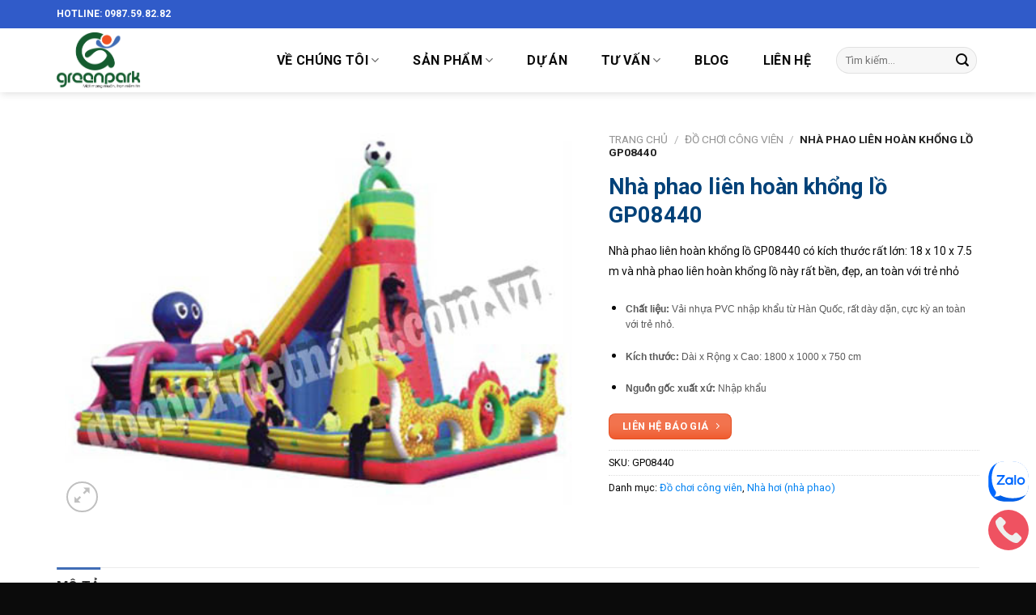

--- FILE ---
content_type: text/html; charset=UTF-8
request_url: https://dochoivietnam.com.vn/san-pham/nha-phao-lien-hoan-khong-lo-gp08440/
body_size: 36884
content:
<!DOCTYPE html>
<!--[if IE 9 ]> <html lang="vi" prefix="og: https://ogp.me/ns#" class="ie9 loading-site no-js"> <![endif]-->
<!--[if IE 8 ]> <html lang="vi" prefix="og: https://ogp.me/ns#" class="ie8 loading-site no-js"> <![endif]-->
<!--[if (gte IE 9)|!(IE)]><!--><html lang="vi" prefix="og: https://ogp.me/ns#" class="loading-site no-js"> <!--<![endif]-->
<head><script>if(navigator.userAgent.match(/MSIE|Internet Explorer/i)||navigator.userAgent.match(/Trident\/7\..*?rv:11/i)){var href=document.location.href;if(!href.match(/[?&]nowprocket/)){if(href.indexOf("?")==-1){if(href.indexOf("#")==-1){document.location.href=href+"?nowprocket=1"}else{document.location.href=href.replace("#","?nowprocket=1#")}}else{if(href.indexOf("#")==-1){document.location.href=href+"&nowprocket=1"}else{document.location.href=href.replace("#","&nowprocket=1#")}}}}</script><script>class RocketLazyLoadScripts{constructor(e){this.triggerEvents=e,this.eventOptions={passive:!0},this.userEventListener=this.triggerListener.bind(this),this.delayedScripts={normal:[],async:[],defer:[]},this.allJQueries=[]}_addUserInteractionListener(e){this.triggerEvents.forEach((t=>window.addEventListener(t,e.userEventListener,e.eventOptions)))}_removeUserInteractionListener(e){this.triggerEvents.forEach((t=>window.removeEventListener(t,e.userEventListener,e.eventOptions)))}triggerListener(){this._removeUserInteractionListener(this),"loading"===document.readyState?document.addEventListener("DOMContentLoaded",this._loadEverythingNow.bind(this)):this._loadEverythingNow()}async _loadEverythingNow(){this._delayEventListeners(),this._delayJQueryReady(this),this._handleDocumentWrite(),this._registerAllDelayedScripts(),this._preloadAllScripts(),await this._loadScriptsFromList(this.delayedScripts.normal),await this._loadScriptsFromList(this.delayedScripts.defer),await this._loadScriptsFromList(this.delayedScripts.async),await this._triggerDOMContentLoaded(),await this._triggerWindowLoad(),window.dispatchEvent(new Event("rocket-allScriptsLoaded"))}_registerAllDelayedScripts(){document.querySelectorAll("script[type=rocketlazyloadscript]").forEach((e=>{e.hasAttribute("src")?e.hasAttribute("async")&&!1!==e.async?this.delayedScripts.async.push(e):e.hasAttribute("defer")&&!1!==e.defer||"module"===e.getAttribute("data-rocket-type")?this.delayedScripts.defer.push(e):this.delayedScripts.normal.push(e):this.delayedScripts.normal.push(e)}))}async _transformScript(e){return await this._requestAnimFrame(),new Promise((t=>{const n=document.createElement("script");let i;[...e.attributes].forEach((e=>{let t=e.nodeName;"type"!==t&&("data-rocket-type"===t&&(t="type",i=e.nodeValue),n.setAttribute(t,e.nodeValue))})),e.hasAttribute("src")&&this._isValidScriptType(i)?(n.addEventListener("load",t),n.addEventListener("error",t)):(n.text=e.text,t()),e.parentNode.replaceChild(n,e)}))}_isValidScriptType(e){return!e||""===e||"string"==typeof e&&["text/javascript","text/x-javascript","text/ecmascript","text/jscript","application/javascript","application/x-javascript","application/ecmascript","application/jscript","module"].includes(e.toLowerCase())}async _loadScriptsFromList(e){const t=e.shift();return t?(await this._transformScript(t),this._loadScriptsFromList(e)):Promise.resolve()}_preloadAllScripts(){var e=document.createDocumentFragment();[...this.delayedScripts.normal,...this.delayedScripts.defer,...this.delayedScripts.async].forEach((t=>{const n=t.getAttribute("src");if(n){const t=document.createElement("link");t.href=n,t.rel="preload",t.as="script",e.appendChild(t)}})),document.head.appendChild(e)}_delayEventListeners(){let e={};function t(t,n){!function(t){function n(n){return e[t].eventsToRewrite.indexOf(n)>=0?"rocket-"+n:n}e[t]||(e[t]={originalFunctions:{add:t.addEventListener,remove:t.removeEventListener},eventsToRewrite:[]},t.addEventListener=function(){arguments[0]=n(arguments[0]),e[t].originalFunctions.add.apply(t,arguments)},t.removeEventListener=function(){arguments[0]=n(arguments[0]),e[t].originalFunctions.remove.apply(t,arguments)})}(t),e[t].eventsToRewrite.push(n)}function n(e,t){let n=e[t];Object.defineProperty(e,t,{get:()=>n||function(){},set(i){e["rocket"+t]=n=i}})}t(document,"DOMContentLoaded"),t(window,"DOMContentLoaded"),t(window,"load"),t(window,"pageshow"),t(document,"readystatechange"),n(document,"onreadystatechange"),n(window,"onload"),n(window,"onpageshow")}_delayJQueryReady(e){let t=window.jQuery;Object.defineProperty(window,"jQuery",{get:()=>t,set(n){if(n&&n.fn&&!e.allJQueries.includes(n)){n.fn.ready=n.fn.init.prototype.ready=function(t){e.domReadyFired?t.bind(document)(n):document.addEventListener("rocket-DOMContentLoaded",(()=>t.bind(document)(n)))};const t=n.fn.on;n.fn.on=n.fn.init.prototype.on=function(){if(this[0]===window){function e(e){return e.split(" ").map((e=>"load"===e||0===e.indexOf("load.")?"rocket-jquery-load":e)).join(" ")}"string"==typeof arguments[0]||arguments[0]instanceof String?arguments[0]=e(arguments[0]):"object"==typeof arguments[0]&&Object.keys(arguments[0]).forEach((t=>{delete Object.assign(arguments[0],{[e(t)]:arguments[0][t]})[t]}))}return t.apply(this,arguments),this},e.allJQueries.push(n)}t=n}})}async _triggerDOMContentLoaded(){this.domReadyFired=!0,await this._requestAnimFrame(),document.dispatchEvent(new Event("rocket-DOMContentLoaded")),await this._requestAnimFrame(),window.dispatchEvent(new Event("rocket-DOMContentLoaded")),await this._requestAnimFrame(),document.dispatchEvent(new Event("rocket-readystatechange")),await this._requestAnimFrame(),document.rocketonreadystatechange&&document.rocketonreadystatechange()}async _triggerWindowLoad(){await this._requestAnimFrame(),window.dispatchEvent(new Event("rocket-load")),await this._requestAnimFrame(),window.rocketonload&&window.rocketonload(),await this._requestAnimFrame(),this.allJQueries.forEach((e=>e(window).trigger("rocket-jquery-load"))),window.dispatchEvent(new Event("rocket-pageshow")),await this._requestAnimFrame(),window.rocketonpageshow&&window.rocketonpageshow()}_handleDocumentWrite(){const e=new Map;document.write=document.writeln=function(t){const n=document.currentScript;n||console.error("WPRocket unable to document.write this: "+t);const i=document.createRange(),r=n.parentElement;let a=e.get(n);void 0===a&&(a=n.nextSibling,e.set(n,a));const o=document.createDocumentFragment();i.setStart(o,0),o.appendChild(i.createContextualFragment(t)),r.insertBefore(o,a)}}async _requestAnimFrame(){return new Promise((e=>requestAnimationFrame(e)))}static run(){const e=new RocketLazyLoadScripts(["keydown","mousemove","touchmove","touchstart","touchend","wheel"]);e._addUserInteractionListener(e)}}RocketLazyLoadScripts.run();
</script>
	<meta charset="UTF-8" />
	<link rel="profile" href="https://gmpg.org/xfn/11" />
	<link rel="pingback" href="https://dochoivietnam.com.vn/xmlrpc.php" />

	<script type="rocketlazyloadscript">(function(html){html.className = html.className.replace(/\bno-js\b/,'js')})(document.documentElement);</script>
	<style>img:is([sizes="auto" i], [sizes^="auto," i]) { contain-intrinsic-size: 3000px 1500px }</style>
	<meta name="viewport" content="width=device-width, initial-scale=1, maximum-scale=1" />
<!-- Tối ưu hóa công cụ tìm kiếm bởi Rank Math - https://rankmath.com/ -->
<title>Nhà phao liên hoàn khổng lồ GP08440 - Green Park Viet Nam</title><style id="rocket-critical-css">.screen-reader-text{border:0;clip:rect(1px,1px,1px,1px);-webkit-clip-path:inset(50%);clip-path:inset(50%);height:1px;margin:-1px;overflow:hidden;overflow-wrap:normal!important;word-wrap:normal!important;padding:0;position:absolute!important;width:1px}@-webkit-keyframes spin{0%{transform:rotate(0deg)}to{transform:rotate(1turn)}}@keyframes spin{0%{transform:rotate(0deg)}to{transform:rotate(1turn)}}.wpcf7 .screen-reader-response{position:absolute;overflow:hidden;clip:rect(1px,1px,1px,1px);clip-path:inset(50%);height:1px;width:1px;margin:-1px;padding:0;border:0;word-wrap:normal!important}.wpcf7 form .wpcf7-response-output{margin:2em 0.5em 1em;padding:0.2em 1em;border:2px solid #00a0d2}.wpcf7 form.init .wpcf7-response-output{display:none}.wpcf7-form-control-wrap{position:relative}.wpcf7-list-item{display:inline-block;margin:0 0 0 1em}.wpcf7-list-item-label::before,.wpcf7-list-item-label::after{content:" "}@keyframes spin{from{transform:rotate(0deg)}to{transform:rotate(360deg)}}.wpcf7 input[type="email"],.wpcf7 input[type="tel"]{direction:ltr}button.pswp__button{box-shadow:none!important;background-image:url(https://dochoivietnam.com.vn/wp-content/plugins/woocommerce/assets/css/photoswipe/default-skin/default-skin.png)!important}button.pswp__button,button.pswp__button--arrow--left::before,button.pswp__button--arrow--right::before{background-color:transparent!important}button.pswp__button--arrow--left,button.pswp__button--arrow--right{background-image:none!important}.pswp{display:none;position:absolute;width:100%;height:100%;left:0;top:0;overflow:hidden;-ms-touch-action:none;touch-action:none;z-index:1500;-webkit-text-size-adjust:100%;-webkit-backface-visibility:hidden;outline:0}.pswp *{-webkit-box-sizing:border-box;box-sizing:border-box}.pswp__bg{position:absolute;left:0;top:0;width:100%;height:100%;background:#000;opacity:0;-webkit-transform:translateZ(0);transform:translateZ(0);-webkit-backface-visibility:hidden;will-change:opacity}.pswp__scroll-wrap{position:absolute;left:0;top:0;width:100%;height:100%;overflow:hidden}.pswp__container{-ms-touch-action:none;touch-action:none;position:absolute;left:0;right:0;top:0;bottom:0}.pswp__container{-webkit-touch-callout:none}.pswp__bg{will-change:opacity}.pswp__container{-webkit-backface-visibility:hidden}.pswp__item{position:absolute;left:0;right:0;top:0;bottom:0;overflow:hidden}.pswp__button{width:44px;height:44px;position:relative;background:0 0;overflow:visible;-webkit-appearance:none;display:block;border:0;padding:0;margin:0;float:right;opacity:.75;-webkit-box-shadow:none;box-shadow:none}.pswp__button::-moz-focus-inner{padding:0;border:0}.pswp__button,.pswp__button--arrow--left:before,.pswp__button--arrow--right:before{background:url(https://dochoivietnam.com.vn/wp-content/plugins/woocommerce/assets/css/photoswipe/default-skin/default-skin.png) 0 0 no-repeat;background-size:264px 88px;width:44px;height:44px}.pswp__button--close{background-position:0 -44px}.pswp__button--zoom{display:none;background-position:-88px 0}.pswp__button--arrow--left,.pswp__button--arrow--right{background:0 0;top:50%;margin-top:-50px;width:70px;height:100px;position:absolute}.pswp__button--arrow--left{left:0}.pswp__button--arrow--right{right:0}.pswp__button--arrow--left:before,.pswp__button--arrow--right:before{content:'';top:35px;background-color:rgba(0,0,0,.3);height:30px;width:32px;position:absolute}.pswp__button--arrow--left:before{left:6px;background-position:-138px -44px}.pswp__button--arrow--right:before{right:6px;background-position:-94px -44px}.pswp__share-modal{display:block;background:rgba(0,0,0,.5);width:100%;height:100%;top:0;left:0;padding:10px;position:absolute;z-index:1600;opacity:0;-webkit-backface-visibility:hidden;will-change:opacity}.pswp__share-modal--hidden{display:none}.pswp__share-tooltip{z-index:1620;position:absolute;background:#fff;top:56px;border-radius:2px;display:block;width:auto;right:44px;-webkit-box-shadow:0 2px 5px rgba(0,0,0,.25);box-shadow:0 2px 5px rgba(0,0,0,.25);-webkit-transform:translateY(6px);-ms-transform:translateY(6px);transform:translateY(6px);-webkit-backface-visibility:hidden;will-change:transform}.pswp__counter{position:absolute;left:0;top:0;height:44px;font-size:13px;line-height:44px;color:#fff;opacity:.75;padding:0 10px}.pswp__caption{position:absolute;left:0;bottom:0;width:100%;min-height:44px}.pswp__caption__center{text-align:left;max-width:420px;margin:0 auto;font-size:13px;padding:10px;line-height:20px;color:#ccc}.pswp__preloader{width:44px;height:44px;position:absolute;top:0;left:50%;margin-left:-22px;opacity:0;will-change:opacity;direction:ltr}@media screen and (max-width:1024px){.pswp__preloader{position:relative;left:auto;top:auto;margin:0;float:right}}.pswp__ui{-webkit-font-smoothing:auto;visibility:visible;opacity:1;z-index:1550}.pswp__top-bar{position:absolute;left:0;top:0;height:44px;width:100%}.pswp__caption,.pswp__top-bar{-webkit-backface-visibility:hidden;will-change:opacity}.pswp__caption,.pswp__top-bar{background-color:rgba(0,0,0,.5)}.pswp__ui--hidden .pswp__button--arrow--left,.pswp__ui--hidden .pswp__button--arrow--right,.pswp__ui--hidden .pswp__caption,.pswp__ui--hidden .pswp__top-bar{opacity:.001}@font-face{font-family:'fl-icons';font-display:swap;src:url(https://dochoivietnam.com.vn/wp-content/themes/flatsome/assets/css/icons/fl-icons.eot);src:url(https://dochoivietnam.com.vn/wp-content/themes/flatsome/assets/css/icons/fl-icons.eot#iefix) format("embedded-opentype"),url(https://dochoivietnam.com.vn/wp-content/themes/flatsome/assets/css/icons/fl-icons.woff2) format("woff2"),url(https://dochoivietnam.com.vn/wp-content/themes/flatsome/assets/css/icons/fl-icons.ttf) format("truetype"),url(https://dochoivietnam.com.vn/wp-content/themes/flatsome/assets/css/icons/fl-icons.woff) format("woff"),url(https://dochoivietnam.com.vn/wp-content/themes/flatsome/assets/css/icons/fl-icons.svg#fl-icons) format("svg")}html{font-family:sans-serif;-ms-text-size-adjust:100%;-webkit-text-size-adjust:100%}body{margin:0}aside,figure,header,main,nav{display:block}a{background-color:transparent}b,strong{font-weight:inherit}b,strong{font-weight:bolder}img{border-style:none}button,input,textarea{font:inherit}button,input{overflow:visible}button{text-transform:none}button,[type="submit"]{-webkit-appearance:button}button::-moz-focus-inner,input::-moz-focus-inner{border:0;padding:0}button:-moz-focusring,input:-moz-focusring{outline:1px dotted ButtonText}textarea{overflow:auto}[type="checkbox"],[type="radio"]{-webkit-box-sizing:border-box;box-sizing:border-box;padding:0}[type="search"]{-webkit-appearance:textfield}[type="search"]::-webkit-search-cancel-button,[type="search"]::-webkit-search-decoration{-webkit-appearance:none}*,*:before,*:after{-webkit-box-sizing:border-box;box-sizing:border-box}html{-webkit-box-sizing:border-box;box-sizing:border-box;background-attachment:fixed}body{color:#777;scroll-behavior:smooth;-webkit-font-smoothing:antialiased;-moz-osx-font-smoothing:grayscale}img{max-width:100%;height:auto;display:inline-block;vertical-align:middle}figure{margin:0}p:empty{display:none}a,button,input{-ms-touch-action:manipulation;touch-action:manipulation}.col{position:relative;margin:0;padding:0 15px 30px;width:100%}.col-fit{-webkit-box-flex:1;-ms-flex:1;flex:1}@media screen and (max-width:849px){.col{padding-bottom:15px}}.align-top{-webkit-box-pack:start!important;-ms-flex-pack:start!important;justify-content:flex-start!important;-webkit-box-align:start!important;-ms-flex-align:start!important;align-items:flex-start!important;-ms-flex-item-align:start!important;align-self:flex-start!important;vertical-align:top!important}.small-columns-4>.col{max-width:25%;-ms-flex-preferred-size:25%;flex-basis:25%}@media screen and (min-width:850px){.large-7{max-width:58.33333%;-ms-flex-preferred-size:58.33333%;flex-basis:58.33333%}}body,.container,.row{width:100%;margin-left:auto;margin-right:auto}.container{padding-left:15px;padding-right:15px}.container,.row{max-width:1080px}.row.row-small{max-width:1065px}.flex-row{-js-display:flex;display:-webkit-box;display:-ms-flexbox;display:flex;-webkit-box-orient:horizontal;-webkit-box-direction:normal;-ms-flex-flow:row nowrap;flex-flow:row nowrap;-webkit-box-align:center;-ms-flex-align:center;align-items:center;-webkit-box-pack:justify;-ms-flex-pack:justify;justify-content:space-between;width:100%}.header .flex-row{height:100%}.flex-col{max-height:100%}.flex-grow{-webkit-box-flex:1;-ms-flex:1;flex:1;-ms-flex-negative:1;-ms-flex-preferred-size:auto!important}.flex-center{margin:0 auto}.flex-left{margin-right:auto}.flex-right{margin-left:auto}@media all and (-ms-high-contrast:none){.nav>li>a>i{top:-1px}}.row{width:100%;-js-display:flex;display:-webkit-box;display:-ms-flexbox;display:flex;-webkit-box-orient:horizontal;-webkit-box-direction:normal;-ms-flex-flow:row wrap;flex-flow:row wrap}.row>div:not(.col):not([class^="col-"]){width:100%!important}.row .row:not(.row-collapse){padding-left:0;padding-right:0;margin-left:-15px;margin-right:-15px;width:auto}.row .row-small:not(.row-collapse){margin-left:-10px;margin-right:-10px;margin-bottom:0}.row-small>.col{padding:0 9.8px 19.6px;margin-bottom:0}.nav-dropdown{position:absolute;min-width:260px;max-height:0;z-index:9;padding:20px 0 20px;opacity:0;margin:0;color:#777;background-color:#fff;text-align:left;display:table;left:-99999px}.dark.nav-dropdown{color:#f1f1f1}.nav-dropdown:after{visibility:hidden;display:block;content:"";clear:both;height:0}.nav-dropdown li{display:block;margin:0;vertical-align:top}.nav-dropdown>li.html{min-width:260px}.nav-dropdown>li>a{width:auto;display:block;padding:10px 20px;line-height:1.3}.nav-dropdown>li:last-child:not(.nav-dropdown-col)>a{border-bottom:0!important}.nav-dropdown.nav-dropdown-simple li.html{padding:0 20px 10px}.nav p{margin:0;padding-bottom:0}.nav,.nav ul:not(.nav-dropdown){margin:0;padding:0}.nav{width:100%;position:relative;display:inline-block;display:-webkit-box;display:-ms-flexbox;display:flex;-webkit-box-orient:horizontal;-webkit-box-direction:normal;-ms-flex-flow:row wrap;flex-flow:row wrap;-webkit-box-align:center;-ms-flex-align:center;align-items:center}.nav>li{display:inline-block;list-style:none;margin:0;padding:0;position:relative;margin:0 7px}.nav>li>a{padding:10px 0;display:inline-block;display:-webkit-inline-box;display:-ms-inline-flexbox;display:inline-flex;-ms-flex-wrap:wrap;flex-wrap:wrap;-webkit-box-align:center;-ms-flex-align:center;align-items:center}.nav-small.nav>li.html{font-size:.75em}.nav-center{-webkit-box-pack:center;-ms-flex-pack:center;justify-content:center}.nav-left{-webkit-box-pack:start;-ms-flex-pack:start;justify-content:flex-start}.nav-right{-webkit-box-pack:end;-ms-flex-pack:end;justify-content:flex-end}@media (max-width:849px){.medium-nav-center{-webkit-box-pack:center;-ms-flex-pack:center;justify-content:center}}.nav>li>a,.nav-dropdown>li>a{color:rgba(102,102,102,0.85)}.nav-dropdown>li>a{display:block}.nav>li.active>a{color:rgba(17,17,17,0.85)}.nav li:first-child{margin-left:0!important}.nav li:last-child{margin-right:0!important}.nav-uppercase>li>a{letter-spacing:.02em;text-transform:uppercase;font-weight:bolder}@media (min-width:850px){.nav-divided>li{margin:0 .7em}}li.html form,li.html input{margin:0}.nav-line>li>a:before{content:" ";position:absolute;top:0;left:50%;-webkit-transform:translateX(-50%);-ms-transform:translateX(-50%);transform:translateX(-50%);width:100%;background-color:#446084;opacity:0;height:3px}.nav-line>li.active>a:before{opacity:1}.tabbed-content{display:-webkit-box;display:-ms-flexbox;display:flex;-webkit-box-orient:horizontal;-webkit-box-direction:normal;-ms-flex-flow:row wrap;flex-flow:row wrap}.tabbed-content .nav,.tabbed-content .tab-panels{width:100%}.tab-panels{padding-top:1em}.nav-box>li{margin:0}.nav-box>li>a{padding:0 .75em;line-height:2.5em}@media (max-width:549px){.small-nav-collapse>li{width:100%;margin:0!important}.small-nav-collapse>li a{width:100%;display:block}}.nav.nav-vertical{-webkit-box-orient:vertical;-webkit-box-direction:normal;-ms-flex-flow:column;flex-flow:column}.nav.nav-vertical li{list-style:none;margin:0;width:100%}.nav-vertical li li{font-size:1em;padding-left:.5em}.nav-vertical>li{display:-webkit-box;display:-ms-flexbox;display:flex;-webkit-box-orient:horizontal;-webkit-box-direction:normal;-ms-flex-flow:row wrap;flex-flow:row wrap;-webkit-box-align:center;-ms-flex-align:center;align-items:center}.nav-vertical>li ul{width:100%}.nav-vertical>li>ul>li a,.nav-vertical>li>a{display:-webkit-box;display:-ms-flexbox;display:flex;-webkit-box-align:center;-ms-flex-align:center;align-items:center;width:auto;-webkit-box-flex:1;-ms-flex-positive:1;flex-grow:1}.nav-vertical>li.html{padding-top:1em;padding-bottom:1em}.nav-vertical>li>ul li a{color:#666}.nav-vertical>li>ul{margin:0 0 2em;padding-left:1em}.nav .children{position:fixed;opacity:0;left:-99999px;-webkit-transform:translateX(-10px);-ms-transform:translateX(-10px);transform:translateX(-10px)}.nav-sidebar.nav-vertical>li+li{border-top:1px solid #ececec}.nav-vertical>li+li{border-top:1px solid #ececec}.badge-container{margin:30px 0 0 0}.badge{display:table;z-index:20;height:2.8em;width:2.8em;-webkit-backface-visibility:hidden;backface-visibility:hidden}.badge-inner{display:table-cell;vertical-align:middle;text-align:center;width:100%;height:100%;background-color:#446084;line-height:.85;color:#fff;font-weight:bolder;padding:2px;white-space:nowrap}.widget .badge{margin:0!important}.button,button,input[type='submit']{position:relative;display:inline-block;background-color:transparent;text-transform:uppercase;font-size:.97em;letter-spacing:.03em;font-weight:bolder;text-align:center;color:currentColor;text-decoration:none;border:1px solid transparent;vertical-align:middle;border-radius:0;margin-top:0;margin-right:1em;text-shadow:none;line-height:2.4em;min-height:2.5em;padding:0 1.2em;max-width:100%;text-rendering:optimizeLegibility;-webkit-box-sizing:border-box;box-sizing:border-box}.button.is-outline{line-height:2.19em}.button,input[type='submit']{color:#fff;background-color:#446084;background-color:var(--primary-color);border-color:rgba(0,0,0,0.05)}.button.is-outline{border:2px solid currentColor;background-color:transparent}.dark .button{color:#fff}.is-outline{color:silver}input[type='submit'],input[type='submit']{background-color:#446084}.secondary{background-color:#d26e4b}.flex-col button,.flex-col .button,.flex-col input{margin-bottom:0}.is-divider{height:3px;display:block;background-color:rgba(0,0,0,0.1);margin:1em 0 1em;width:100%;max-width:30px}.widget .is-divider{margin-top:.66em}form{margin-bottom:0}input[type='email'],input[type='search'],input[type='text'],input[type='tel'],input[type='password'],textarea{-webkit-box-sizing:border-box;box-sizing:border-box;border:1px solid #ddd;padding:0 .75em;height:2.507em;font-size:.97em;border-radius:0;max-width:100%;width:100%;vertical-align:middle;background-color:#fff;color:#333;-webkit-box-shadow:inset 0 1px 2px rgba(0,0,0,0.1);box-shadow:inset 0 1px 2px rgba(0,0,0,0.1)}input[type='email'],input[type='search'],input[type='tel'],input[type='text'],textarea{-webkit-appearance:none;-moz-appearance:none;appearance:none}textarea{padding-top:0.7em;min-height:120px}label{font-weight:bold;display:block;font-size:.9em;margin-bottom:0.4em}input[type='checkbox'],input[type='radio']{display:inline;margin-right:10px;font-size:16px}i[class^="icon-"]{font-family:'fl-icons'!important;font-display:block;speak:none!important;margin:0;padding:0;display:inline-block;font-style:normal!important;font-weight:normal!important;font-variant:normal!important;text-transform:none!important;position:relative;line-height:1.2}button i,.button i{vertical-align:middle;top:-1.5px}.button.icon{margin-left:.12em;margin-right:.12em;min-width:2.5em;padding-left:.6em;padding-right:.6em;display:inline-block}.button.icon i{font-size:1.2em}.button.icon.circle{padding-left:0;padding-right:0}.button.icon.circle>i{margin:0 8px}.button.icon.circle>i:only-child{margin:0}.nav>li>a>i{vertical-align:middle;font-size:20px}.nav>li>a>i.icon-search{font-size:1.2em}.nav>li>a>i.icon-menu{font-size:1.9em}.nav>li.has-icon>a>i{min-width:1em}.has-dropdown .icon-angle-down{font-size:16px;margin-left:.2em;opacity:.6}[data-icon-label]{position:relative}[data-icon-label="0"]:after{display:none}[data-icon-label]:after{content:attr(data-icon-label);position:absolute;font-style:normal;font-family:Arial,Sans-serif!important;top:-10px;right:-10px;font-weight:bolder;background-color:#d26e4b;-webkit-box-shadow:1px 1px 3px 0px rgba(0,0,0,0.3);box-shadow:1px 1px 3px 0px rgba(0,0,0,0.3);font-size:11px;padding-left:2px;padding-right:2px;opacity:.9;line-height:17px;letter-spacing:-.5px;height:17px;min-width:17px;border-radius:99px;color:#fff;text-align:center;z-index:1}img{opacity:1}.image-tools{padding:10px;position:absolute}.image-tools a:last-child{margin-bottom:0}.image-tools a.button{display:block}.image-tools.bottom.left{padding-top:0;padding-right:0}.image-tools.top.right{padding-bottom:0;padding-left:0}@media only screen and (max-device-width:1024px){.image-tools{opacity:1!important;padding:5px}}.lightbox-content{background-color:#fff;max-width:875px;margin:0 auto;-webkit-transform:translateZ(0);transform:translateZ(0);-webkit-box-shadow:3px 3px 20px 0 rgba(0,0,0,0.15);box-shadow:3px 3px 20px 0 rgba(0,0,0,0.15);position:relative}.lightbox-content .lightbox-inner{padding:30px 20px}.pswp__bg{background-color:rgba(0,0,0,0.6)}@media (min-width:549px){.pswp__top-bar{background-color:transparent!important}}.pswp__item{opacity:0}.pswp__caption__center{text-align:center}.mfp-hide{display:none!important}.loading-spin{position:relative}.loading-spin{content:'';margin:0px auto;font-size:10px;text-indent:-9999em;border-top:3px solid rgba(0,0,0,0.1)!important;border-right:3px solid rgba(0,0,0,0.1)!important;border-bottom:3px solid rgba(0,0,0,0.1)!important;opacity:.8;border-left:3px solid #446084;-webkit-animation:spin .6s infinite linear;animation:spin .6s infinite linear;border-radius:50%;width:30px;height:30px}.loading-spin{border-radius:50%;width:30px;height:30px}@-webkit-keyframes spin{0%{-webkit-transform:rotate(0deg);transform:rotate(0deg)}100%{-webkit-transform:rotate(360deg);transform:rotate(360deg)}}@keyframes spin{0%{-webkit-transform:rotate(0deg);transform:rotate(0deg)}100%{-webkit-transform:rotate(360deg);transform:rotate(360deg)}}.slider,.row-slider{position:relative;scrollbar-width:none}.slider:not(.flickity-enabled){white-space:nowrap;overflow-y:hidden;overflow-x:scroll;width:auto;-ms-overflow-style:-ms-autohiding-scrollbar}.slider::-webkit-scrollbar,.row-slider::-webkit-scrollbar{width:0px!important;height:0px!important}.row-slider:not(.flickity-enabled){display:block!important}.slider:not(.flickity-enabled)>*{display:inline-block!important;white-space:normal!important;vertical-align:top}.slider>div:not(.col){width:100%}label{color:#222}a{color:#334862;text-decoration:none}a.plain{color:currentColor}.dark a{color:currentColor}ul{list-style:disc}ul{margin-top:0;padding:0}ul ul{margin:1.5em 0 1.5em 3em}li{margin-bottom:.6em}.entry-summary ul li{margin-left:1.3em}.button,button,input,textarea{margin-bottom:1em}form,figure,p,ul{margin-bottom:1.3em}form p{margin-bottom:.5em}body{line-height:1.6}h1,h3,h4,h5{color:#555;width:100%;margin-top:0;margin-bottom:.5em;text-rendering:optimizeSpeed}h1{font-size:1.7em;line-height:1.3}h3{font-size:1.25em}h4{font-size:1.125em}h5{font-size:1em}@media (max-width:549px){h1{font-size:1.4em}h3{font-size:1em}}p{margin-top:0}h5>span{-webkit-box-decoration-break:clone;box-decoration-break:clone}.uppercase,span.widget-title{line-height:1.05;letter-spacing:.05em;text-transform:uppercase}span.widget-title{font-size:1em;font-weight:600}.is-normal{font-weight:normal}.uppercase{line-height:1.2;text-transform:uppercase}.is-larger{font-size:1.3em}.is-small{font-size:.8em}.is-xsmall{font-size:.7em}@media (max-width:549px){.is-larger{font-size:1.2em}}.nav>li>a{font-size:.8em}.nav>li.html{font-size:.85em}.nav-size-large>li>a{font-size:1em}.nav-spacing-xlarge>li{margin:0 13px}.container:after,.row:after{content:"";display:table;clear:both}@media (max-width:549px){.hide-for-small{display:none!important}}@media (min-width:850px){.show-for-medium{display:none!important}}@media (max-width:849px){.hide-for-medium{display:none!important}}.mb{margin-bottom:30px}.mb-0{margin-bottom:0!important}.mb-half{margin-bottom:15px}.mr-half{margin-right:15px}.mb:last-child{margin-bottom:0}.pb-half{padding-bottom:15px}.pt-half{padding-top:15px}.inner-padding{padding:30px}.text-left{text-align:left}.text-center{text-align:center}.text-right{text-align:right}.text-center>div,.text-center .is-divider{margin-left:auto;margin-right:auto}.relative{position:relative!important}.absolute{position:absolute!important}.fixed{position:fixed!important;z-index:12}.top{top:0}.right{right:0}.left{left:0}.bottom{bottom:0}.fill{position:absolute;top:0;left:0;height:100%;right:0;bottom:0;padding:0!important;margin:0!important}.bg-fill{background-size:cover!important;background-repeat:no-repeat!important;background-position:50% 50%}.circle{border-radius:999px!important;-o-object-fit:cover;object-fit:cover}.round{border-radius:5px}.z-1{z-index:21}.z-3{z-index:23}.z-top{z-index:9995}.block{display:block}.op-7{opacity:.7}.no-scrollbar{-ms-overflow-style:-ms-autohiding-scrollbar;scrollbar-width:none}.no-scrollbar::-webkit-scrollbar{width:0px!important;height:0px!important}.screen-reader-text{clip:rect(1px,1px,1px,1px);position:absolute!important;height:1px;width:1px;overflow:hidden}.show-on-hover{opacity:0;-webkit-filter:blur(0);filter:blur(0)}.button.tooltip{opacity:1}.dark{color:#f1f1f1}.dark label{color:#fff}.nav-dropdown.dark>li>a{color:rgba(255,255,255,0.8)}.nav-dropdown.dark>li>a{border-color:rgba(255,255,255,0.2)}.nav-dark .nav>li.html{color:#fff}html{overflow-x:hidden}@media (max-width:849px){body{overflow-x:hidden}}#wrapper,#main{background-color:#fff;position:relative}.header,.header-wrapper{width:100%;z-index:30;position:relative;background-size:cover;background-position:50% 0}.header-bg-color{background-color:rgba(255,255,255,0.9)}.header-top{display:-webkit-box;display:-ms-flexbox;display:flex;-webkit-box-align:center;-ms-flex-align:center;align-items:center;-ms-flex-wrap:no-wrap;flex-wrap:no-wrap}.header-bg-image,.header-bg-color{background-position:50% 0}.header-top{background-color:#446084;z-index:11;position:relative;min-height:20px}.header-main{z-index:10;position:relative}.header-shadow .header-wrapper{-webkit-box-shadow:1px 1px 10px rgba(0,0,0,0.15);box-shadow:1px 1px 10px rgba(0,0,0,0.15)}.nav>li.header-divider{border-left:1px solid rgba(0,0,0,0.1);height:30px;vertical-align:middle;position:relative;margin:0 7.5px}.badge.post-date{top:7%}.widget{margin-bottom:1.5em}.widget ul{margin:0}.widget li{list-style:none}.widget>ul>li{list-style:none;margin-bottom:.3em;text-align:left;margin:0}.widget>ul>li li{list-style:none}.widget>ul>li>a{display:inline-block;padding:6px 0;-webkit-box-flex:1;-ms-flex:1;flex:1}.widget>ul>li:before{font-family:'fl-icons';display:inline-block;opacity:.6;margin-right:6px}.widget>ul>li li>a{font-size:.9em;padding:3px 0;display:inline-block}.widget>ul>li+li{border-top:1px solid #ececec}.widget>ul>li ul{border-left:1px solid #ddd;margin:0 0 10px 3px;padding-left:15px;width:100%;display:none}.widget>ul>li ul li{border:0;margin:0}.widget .current-cat-parent>ul{display:block}.widget .current-cat>a{color:#000;font-weight:bolder}.recent-blog-posts{padding:10px 0 10px}.recent-blog-posts a{line-height:1.2;display:block;margin-bottom:6px}.wpcf7{color:#333;position:relative}.wpcf7 p{padding:0;margin:0}.wpcf7 br{display:none}.wpcf7 label{display:inline-block;width:100%}.wpcf7 span.wpcf7-list-item{margin-left:0;margin-right:1.2em}.wpcf7 .wpcf7-form-control-wrap{display:block}.wpcf7 .wpcf7-response-output{margin:5px 0 0 0;border-radius:10px}.breadcrumbs{color:#222;font-weight:bold;letter-spacing:0;padding:0}.product-info .breadcrumbs{font-size:.85em;margin:0 0 .5em}.breadcrumbs .separator{position:relative;top:0;opacity:.35;margin:0 .3em;font-weight:300}.breadcrumbs a{color:rgba(102,102,102,0.7);font-weight:normal}.breadcrumbs a:first-of-type{margin-left:0}html{background-color:#5b5b5b}.back-to-top{margin:0;opacity:0;bottom:20px;right:20px;-webkit-transform:translateY(30%);-ms-transform:translateY(30%);transform:translateY(30%)}.back-to-top.left{left:20px;right:unset}.logo{line-height:1;margin:0}.logo a{text-decoration:none;display:block;color:#446084;font-size:32px;text-transform:uppercase;font-weight:bolder;margin:0}.logo img{display:block;width:auto}.header-logo-dark{display:none!important}.logo-left .logo{margin-left:0;margin-right:30px}@media screen and (max-width:849px){.header-inner .nav{-ms-flex-wrap:nowrap;flex-wrap:nowrap}.medium-logo-center .flex-left{-webkit-box-ordinal-group:2;-ms-flex-order:1;order:1;-webkit-box-flex:1;-ms-flex:1 1 0px;flex:1 1 0}.medium-logo-center .logo{-webkit-box-ordinal-group:3;-ms-flex-order:2;order:2;text-align:center;margin:0 15px}.medium-logo-center .logo img{margin:0 auto}.medium-logo-center .flex-right{-webkit-box-flex:1;-ms-flex:1 1 0px;flex:1 1 0;-webkit-box-ordinal-group:4;-ms-flex-order:3;order:3}}.sidebar-menu .search-form{display:block!important}.searchform-wrapper form{margin-bottom:0}.sidebar-menu .search-form{padding:5px 0;width:100%}.searchform-wrapper:not(.form-flat) .submit-button{border-top-left-radius:0!important;border-bottom-left-radius:0!important}.searchform{position:relative}.searchform .button.icon{margin:0}.searchform .button.icon i{font-size:1.2em}.searchform-wrapper{width:100%}.header .search-form .live-search-results{text-align:left;color:#111;top:105%;-webkit-box-shadow:0 0 10px 0 rgba(0,0,0,0.1);box-shadow:0 0 10px 0 rgba(0,0,0,0.1);left:0;right:0;background-color:rgba(255,255,255,0.95);position:absolute}.header li .html .live-search-results{top:0;position:relative;-webkit-box-shadow:none;box-shadow:none;background-color:transparent}.icon-shopping-cart:before{content:"\e908"}.icon-menu:before{content:"\e800"}.icon-angle-up:before{content:"\f106"}.icon-angle-down:before{content:"\f107"}.icon-twitter:before{content:"\e001"}.icon-envelop:before{content:"\e003"}.icon-facebook:before{content:"\e002"}.icon-pinterest:before{content:"\e010"}.icon-search:before{content:"\e012"}.icon-expand:before{content:"\e015"}.icon-linkedin:before{content:"\e016"}.icon-whatsapp:before{content:"\e907"}.social-icons{display:inline-block;vertical-align:middle;font-size:.85em;color:#999}.social-icons i{min-width:1em}.widget_product_categories>ul>li{display:-webkit-box;display:-ms-flexbox;display:flex;-webkit-box-orient:horizontal;-webkit-box-direction:normal;-ms-flex-flow:row wrap;flex-flow:row wrap;-webkit-box-align:center;-ms-flex-align:center;align-items:center}.woocommerce-form-login .button{margin-bottom:0}p.form-row-wide{clear:both}.woocommerce-product-gallery figure{margin:0}.price{line-height:1}.product-info .price{font-size:1.5em;margin:.5em 0;font-weight:bolder}.price-wrapper .price{display:block}.product-main{padding:40px 0}.product-info{padding-top:10px}.product_meta{font-size:.8em;margin-bottom:1em}.product_meta>span{display:block;border-top:1px dotted #ddd;padding:5px 0}.product-gallery,.product-thumbnails .col{padding-bottom:0!important}.product-thumbnails img,.product-gallery-slider img{width:100%}.product-thumbnails{padding-top:0}.product-thumbnails a{overflow:hidden;display:block;border:1px solid transparent;background-color:#FFF;-webkit-transform:translateY(0);-ms-transform:translateY(0);transform:translateY(0)}.product-thumbnails .is-nav-selected a{border-color:rgba(0,0,0,0.2)}.product-thumbnails img{margin-bottom:-5px;opacity:0.5;-webkit-backface-visibility:hidden;backface-visibility:hidden}.product-thumbnails .is-nav-selected a img{border-color:rgba(0,0,0,0.3);-webkit-transform:translateY(-5px);-ms-transform:translateY(-5px);transform:translateY(-5px);opacity:1}.product-footer .woocommerce-tabs{padding:30px 0;border-top:1px solid #ececec}.product-footer .woocommerce-tabs>.nav-line:not(.nav-vertical){margin-top:-31px}#product-sidebar .next-prev-thumbs{margin:-.5em 0 3em}.woocommerce-mini-cart__empty-message{text-align:center}@media screen and (max-width:549px){li.html.custom.html_topbar_left{text-align:center}}li.html.custom.html_topbar_left strong{letter-spacing:0px}ul.tabs li a{font-size:1.05em}ul.product-categories>li a{font-weight:bold;color:#416DB5}ul.children li a{font-weight:400;color:#0a0a0a}.nav-dropdown{padding:0}.nav-dropdown li a{font-weight:normal!important;text-transform:none!important;font-size:15px;font-weight:500}#popup-tu-van{border-radius:8px}@media screen and (max-width:549px){#popup-tu-van{margin:0px 15px}}#popup-tu-van .modal-header{background-color:#145d30;padding:10px 15px;border-bottom:1px solid #e5e5e5;border-top-left-radius:8px;border-top-right-radius:8px}#popup-tu-van .form-new-advise{padding:15px}#popup-tu-van input{border-radius:6px}#popup-tu-van input[type="submit"]{background-color:#145d30}#popup-tu-van .wpcf7-response-output{margin-top:0px}#popup-tu-van .wpcf7-list-item{margin-right:0px!important}</style><link rel="preload" href="https://dochoivietnam.com.vn/wp-content/cache/min/1/a2da20eb1ebcc808de0d9fad3922fde8.css" data-rocket-async="style" as="style" onload="this.onload=null;this.rel='stylesheet'" media="all" data-minify="1" />
<meta name="description" content="Nhà phao liên hoàn khổng lồ GP08440 có kích thước rất lớn: 18 x 10 x 7.5 m và nhà phao liên hoàn khổng lồ này rất bền, đẹp, an toàn với trẻ nhỏ Chất liệu: Vải nhựa PVC nhập khẩu từ Hàn Quốc, rất dày dặn, cực kỳ an toàn với trẻ nhỏ. Kích thước: Dài x Rộng x Cao: 1800 x 1000 x 750 cm Nguồn gốc xuất xứ: Nhập khẩu"/>
<meta name="robots" content="follow, index, max-snippet:-1, max-video-preview:-1, max-image-preview:large"/>
<link rel="canonical" href="https://dochoivietnam.com.vn/san-pham/nha-phao-lien-hoan-khong-lo-gp08440/" />
<meta property="og:locale" content="vi_VN" />
<meta property="og:type" content="product" />
<meta property="og:title" content="Nhà phao liên hoàn khổng lồ GP08440 - Green Park Viet Nam" />
<meta property="og:description" content="Nhà phao liên hoàn khổng lồ GP08440 có kích thước rất lớn: 18 x 10 x 7.5 m và nhà phao liên hoàn khổng lồ này rất bền, đẹp, an toàn với trẻ nhỏ Chất liệu: Vải nhựa PVC nhập khẩu từ Hàn Quốc, rất dày dặn, cực kỳ an toàn với trẻ nhỏ. Kích thước: Dài x Rộng x Cao: 1800 x 1000 x 750 cm Nguồn gốc xuất xứ: Nhập khẩu" />
<meta property="og:url" content="https://dochoivietnam.com.vn/san-pham/nha-phao-lien-hoan-khong-lo-gp08440/" />
<meta property="og:site_name" content="Green Park Viet Nam" />
<meta property="og:updated_time" content="2021-12-31T16:27:33+07:00" />
<meta property="og:image" content="https://dochoivietnam.com.vn/wp-content/uploads/2021/07/nha-phao-lien-hoan-khong-lo-gp08440-thumb-1464255723.jpg" />
<meta property="og:image:secure_url" content="https://dochoivietnam.com.vn/wp-content/uploads/2021/07/nha-phao-lien-hoan-khong-lo-gp08440-thumb-1464255723.jpg" />
<meta property="og:image:width" content="500" />
<meta property="og:image:height" content="375" />
<meta property="og:image:alt" content="Nhà phao liên hoàn khổng lồ GP08440" />
<meta property="og:image:type" content="image/jpeg" />
<meta property="product:price:currency" content="VND" />
<meta property="product:availability" content="instock" />
<meta name="twitter:card" content="summary_large_image" />
<meta name="twitter:title" content="Nhà phao liên hoàn khổng lồ GP08440 - Green Park Viet Nam" />
<meta name="twitter:description" content="Nhà phao liên hoàn khổng lồ GP08440 có kích thước rất lớn: 18 x 10 x 7.5 m và nhà phao liên hoàn khổng lồ này rất bền, đẹp, an toàn với trẻ nhỏ Chất liệu: Vải nhựa PVC nhập khẩu từ Hàn Quốc, rất dày dặn, cực kỳ an toàn với trẻ nhỏ. Kích thước: Dài x Rộng x Cao: 1800 x 1000 x 750 cm Nguồn gốc xuất xứ: Nhập khẩu" />
<meta name="twitter:image" content="https://dochoivietnam.com.vn/wp-content/uploads/2021/07/nha-phao-lien-hoan-khong-lo-gp08440-thumb-1464255723.jpg" />
<meta name="twitter:label1" content="Giá" />
<meta name="twitter:data1" content="&#8363;&nbsp;0" />
<meta name="twitter:label2" content="Tình trạng sẵn có" />
<meta name="twitter:data2" content="Còn hàng" />
<script type="application/ld+json" class="rank-math-schema">{"@context":"https://schema.org","@graph":[{"@type":"Organization","@id":"https://dochoivietnam.com.vn/#organization","name":"Green Park Viet Nam"},{"@type":"WebSite","@id":"https://dochoivietnam.com.vn/#website","url":"https://dochoivietnam.com.vn","name":"Green Park Viet Nam","publisher":{"@id":"https://dochoivietnam.com.vn/#organization"},"inLanguage":"vi"},{"@type":"ImageObject","@id":"https://dochoivietnam.com.vn/wp-content/uploads/2021/07/nha-phao-lien-hoan-khong-lo-gp08440-thumb-1464255723.jpg","url":"https://dochoivietnam.com.vn/wp-content/uploads/2021/07/nha-phao-lien-hoan-khong-lo-gp08440-thumb-1464255723.jpg","width":"500","height":"375","inLanguage":"vi"},{"@type":"BreadcrumbList","@id":"https://dochoivietnam.com.vn/san-pham/nha-phao-lien-hoan-khong-lo-gp08440/#breadcrumb","itemListElement":[{"@type":"ListItem","position":"1","item":{"@id":"https://dochoivietnam.com.vn","name":"Trang ch\u1ee7"}},{"@type":"ListItem","position":"2","item":{"@id":"https://dochoivietnam.com.vn/do-choi-cong-vien/","name":"\u0110\u1ed3 ch\u01a1i c\u00f4ng vi\u00ean"}},{"@type":"ListItem","position":"3","item":{"@id":"https://dochoivietnam.com.vn/san-pham/nha-phao-lien-hoan-khong-lo-gp08440/","name":"Nh\u00e0 phao li\u00ean ho\u00e0n kh\u1ed5ng l\u1ed3 GP08440"}}]},{"@type":"ItemPage","@id":"https://dochoivietnam.com.vn/san-pham/nha-phao-lien-hoan-khong-lo-gp08440/#webpage","url":"https://dochoivietnam.com.vn/san-pham/nha-phao-lien-hoan-khong-lo-gp08440/","name":"Nh\u00e0 phao li\u00ean ho\u00e0n kh\u1ed5ng l\u1ed3 GP08440 - Green Park Viet Nam","datePublished":"2021-07-06T12:25:38+07:00","dateModified":"2021-12-31T16:27:33+07:00","isPartOf":{"@id":"https://dochoivietnam.com.vn/#website"},"primaryImageOfPage":{"@id":"https://dochoivietnam.com.vn/wp-content/uploads/2021/07/nha-phao-lien-hoan-khong-lo-gp08440-thumb-1464255723.jpg"},"inLanguage":"vi","breadcrumb":{"@id":"https://dochoivietnam.com.vn/san-pham/nha-phao-lien-hoan-khong-lo-gp08440/#breadcrumb"}},{"@type":"Product","name":"Nh\u00e0 phao li\u00ean ho\u00e0n kh\u1ed5ng l\u1ed3 GP08440 - Green Park Viet Nam","description":"Nh\u00e0 phao li\u00ean ho\u00e0n kh\u1ed5ng l\u1ed3 GP08440 c\u00f3 k\u00edch th\u01b0\u1edbc r\u1ea5t\u00a0l\u1edbn: 18 x\u00a010\u00a0x\u00a07.5 m v\u00e0\u00a0nh\u00e0 phao li\u00ean ho\u00e0n kh\u1ed5ng l\u1ed3 n\u00e0y r\u1ea5t b\u1ec1n, \u0111\u1eb9p, an to\u00e0n v\u1edbi tr\u1ebb nh\u1ecf Ch\u1ea5t li\u1ec7u: V\u1ea3i nh\u1ef1a PVC nh\u1eadp kh\u1ea9u t\u1eeb H\u00e0n Qu\u1ed1c, r\u1ea5t d\u00e0y d\u1eb7n, c\u1ef1c k\u1ef3 an to\u00e0n v\u1edbi tr\u1ebb nh\u1ecf. K\u00edch th\u01b0\u1edbc: D\u00e0i x R\u1ed9ng x Cao: 1800 x 1000 x 750 cm Ngu\u1ed3n g\u1ed1c xu\u1ea5t x\u1ee9: Nh\u1eadp kh\u1ea9u","sku":"GP08440","category":"\u0110\u1ed3 ch\u01a1i c\u00f4ng vi\u00ean","mainEntityOfPage":{"@id":"https://dochoivietnam.com.vn/san-pham/nha-phao-lien-hoan-khong-lo-gp08440/#webpage"},"image":[{"@type":"ImageObject","url":"https://dochoivietnam.com.vn/wp-content/uploads/2021/07/nha-phao-lien-hoan-khong-lo-gp08440-thumb-1464255723.jpg","height":"375","width":"500"}],"@id":"https://dochoivietnam.com.vn/san-pham/nha-phao-lien-hoan-khong-lo-gp08440/#richSnippet"}]}</script>
<!-- /Plugin SEO WordPress Rank Math -->

<link rel='dns-prefetch' href='//fonts.googleapis.com' />
<link href='https://fonts.gstatic.com' crossorigin rel='preconnect' />
<link rel="alternate" type="application/rss+xml" title="Dòng thông tin Green Park Viet Nam &raquo;" href="https://dochoivietnam.com.vn/feed/" />
<link rel="alternate" type="application/rss+xml" title="Green Park Viet Nam &raquo; Dòng bình luận" href="https://dochoivietnam.com.vn/comments/feed/" />
		<!-- This site uses the Google Analytics by MonsterInsights plugin v9.6.1 - Using Analytics tracking - https://www.monsterinsights.com/ -->
		<!-- Note: MonsterInsights is not currently configured on this site. The site owner needs to authenticate with Google Analytics in the MonsterInsights settings panel. -->
					<!-- No tracking code set -->
				<!-- / Google Analytics by MonsterInsights -->
		<style id='classic-theme-styles-inline-css' type='text/css'>
/*! This file is auto-generated */
.wp-block-button__link{color:#fff;background-color:#32373c;border-radius:9999px;box-shadow:none;text-decoration:none;padding:calc(.667em + 2px) calc(1.333em + 2px);font-size:1.125em}.wp-block-file__button{background:#32373c;color:#fff;text-decoration:none}
</style>
<style id='global-styles-inline-css' type='text/css'>
:root{--wp--preset--aspect-ratio--square: 1;--wp--preset--aspect-ratio--4-3: 4/3;--wp--preset--aspect-ratio--3-4: 3/4;--wp--preset--aspect-ratio--3-2: 3/2;--wp--preset--aspect-ratio--2-3: 2/3;--wp--preset--aspect-ratio--16-9: 16/9;--wp--preset--aspect-ratio--9-16: 9/16;--wp--preset--color--black: #000000;--wp--preset--color--cyan-bluish-gray: #abb8c3;--wp--preset--color--white: #ffffff;--wp--preset--color--pale-pink: #f78da7;--wp--preset--color--vivid-red: #cf2e2e;--wp--preset--color--luminous-vivid-orange: #ff6900;--wp--preset--color--luminous-vivid-amber: #fcb900;--wp--preset--color--light-green-cyan: #7bdcb5;--wp--preset--color--vivid-green-cyan: #00d084;--wp--preset--color--pale-cyan-blue: #8ed1fc;--wp--preset--color--vivid-cyan-blue: #0693e3;--wp--preset--color--vivid-purple: #9b51e0;--wp--preset--gradient--vivid-cyan-blue-to-vivid-purple: linear-gradient(135deg,rgba(6,147,227,1) 0%,rgb(155,81,224) 100%);--wp--preset--gradient--light-green-cyan-to-vivid-green-cyan: linear-gradient(135deg,rgb(122,220,180) 0%,rgb(0,208,130) 100%);--wp--preset--gradient--luminous-vivid-amber-to-luminous-vivid-orange: linear-gradient(135deg,rgba(252,185,0,1) 0%,rgba(255,105,0,1) 100%);--wp--preset--gradient--luminous-vivid-orange-to-vivid-red: linear-gradient(135deg,rgba(255,105,0,1) 0%,rgb(207,46,46) 100%);--wp--preset--gradient--very-light-gray-to-cyan-bluish-gray: linear-gradient(135deg,rgb(238,238,238) 0%,rgb(169,184,195) 100%);--wp--preset--gradient--cool-to-warm-spectrum: linear-gradient(135deg,rgb(74,234,220) 0%,rgb(151,120,209) 20%,rgb(207,42,186) 40%,rgb(238,44,130) 60%,rgb(251,105,98) 80%,rgb(254,248,76) 100%);--wp--preset--gradient--blush-light-purple: linear-gradient(135deg,rgb(255,206,236) 0%,rgb(152,150,240) 100%);--wp--preset--gradient--blush-bordeaux: linear-gradient(135deg,rgb(254,205,165) 0%,rgb(254,45,45) 50%,rgb(107,0,62) 100%);--wp--preset--gradient--luminous-dusk: linear-gradient(135deg,rgb(255,203,112) 0%,rgb(199,81,192) 50%,rgb(65,88,208) 100%);--wp--preset--gradient--pale-ocean: linear-gradient(135deg,rgb(255,245,203) 0%,rgb(182,227,212) 50%,rgb(51,167,181) 100%);--wp--preset--gradient--electric-grass: linear-gradient(135deg,rgb(202,248,128) 0%,rgb(113,206,126) 100%);--wp--preset--gradient--midnight: linear-gradient(135deg,rgb(2,3,129) 0%,rgb(40,116,252) 100%);--wp--preset--font-size--small: 13px;--wp--preset--font-size--medium: 20px;--wp--preset--font-size--large: 36px;--wp--preset--font-size--x-large: 42px;--wp--preset--spacing--20: 0.44rem;--wp--preset--spacing--30: 0.67rem;--wp--preset--spacing--40: 1rem;--wp--preset--spacing--50: 1.5rem;--wp--preset--spacing--60: 2.25rem;--wp--preset--spacing--70: 3.38rem;--wp--preset--spacing--80: 5.06rem;--wp--preset--shadow--natural: 6px 6px 9px rgba(0, 0, 0, 0.2);--wp--preset--shadow--deep: 12px 12px 50px rgba(0, 0, 0, 0.4);--wp--preset--shadow--sharp: 6px 6px 0px rgba(0, 0, 0, 0.2);--wp--preset--shadow--outlined: 6px 6px 0px -3px rgba(255, 255, 255, 1), 6px 6px rgba(0, 0, 0, 1);--wp--preset--shadow--crisp: 6px 6px 0px rgba(0, 0, 0, 1);}:where(.is-layout-flex){gap: 0.5em;}:where(.is-layout-grid){gap: 0.5em;}body .is-layout-flex{display: flex;}.is-layout-flex{flex-wrap: wrap;align-items: center;}.is-layout-flex > :is(*, div){margin: 0;}body .is-layout-grid{display: grid;}.is-layout-grid > :is(*, div){margin: 0;}:where(.wp-block-columns.is-layout-flex){gap: 2em;}:where(.wp-block-columns.is-layout-grid){gap: 2em;}:where(.wp-block-post-template.is-layout-flex){gap: 1.25em;}:where(.wp-block-post-template.is-layout-grid){gap: 1.25em;}.has-black-color{color: var(--wp--preset--color--black) !important;}.has-cyan-bluish-gray-color{color: var(--wp--preset--color--cyan-bluish-gray) !important;}.has-white-color{color: var(--wp--preset--color--white) !important;}.has-pale-pink-color{color: var(--wp--preset--color--pale-pink) !important;}.has-vivid-red-color{color: var(--wp--preset--color--vivid-red) !important;}.has-luminous-vivid-orange-color{color: var(--wp--preset--color--luminous-vivid-orange) !important;}.has-luminous-vivid-amber-color{color: var(--wp--preset--color--luminous-vivid-amber) !important;}.has-light-green-cyan-color{color: var(--wp--preset--color--light-green-cyan) !important;}.has-vivid-green-cyan-color{color: var(--wp--preset--color--vivid-green-cyan) !important;}.has-pale-cyan-blue-color{color: var(--wp--preset--color--pale-cyan-blue) !important;}.has-vivid-cyan-blue-color{color: var(--wp--preset--color--vivid-cyan-blue) !important;}.has-vivid-purple-color{color: var(--wp--preset--color--vivid-purple) !important;}.has-black-background-color{background-color: var(--wp--preset--color--black) !important;}.has-cyan-bluish-gray-background-color{background-color: var(--wp--preset--color--cyan-bluish-gray) !important;}.has-white-background-color{background-color: var(--wp--preset--color--white) !important;}.has-pale-pink-background-color{background-color: var(--wp--preset--color--pale-pink) !important;}.has-vivid-red-background-color{background-color: var(--wp--preset--color--vivid-red) !important;}.has-luminous-vivid-orange-background-color{background-color: var(--wp--preset--color--luminous-vivid-orange) !important;}.has-luminous-vivid-amber-background-color{background-color: var(--wp--preset--color--luminous-vivid-amber) !important;}.has-light-green-cyan-background-color{background-color: var(--wp--preset--color--light-green-cyan) !important;}.has-vivid-green-cyan-background-color{background-color: var(--wp--preset--color--vivid-green-cyan) !important;}.has-pale-cyan-blue-background-color{background-color: var(--wp--preset--color--pale-cyan-blue) !important;}.has-vivid-cyan-blue-background-color{background-color: var(--wp--preset--color--vivid-cyan-blue) !important;}.has-vivid-purple-background-color{background-color: var(--wp--preset--color--vivid-purple) !important;}.has-black-border-color{border-color: var(--wp--preset--color--black) !important;}.has-cyan-bluish-gray-border-color{border-color: var(--wp--preset--color--cyan-bluish-gray) !important;}.has-white-border-color{border-color: var(--wp--preset--color--white) !important;}.has-pale-pink-border-color{border-color: var(--wp--preset--color--pale-pink) !important;}.has-vivid-red-border-color{border-color: var(--wp--preset--color--vivid-red) !important;}.has-luminous-vivid-orange-border-color{border-color: var(--wp--preset--color--luminous-vivid-orange) !important;}.has-luminous-vivid-amber-border-color{border-color: var(--wp--preset--color--luminous-vivid-amber) !important;}.has-light-green-cyan-border-color{border-color: var(--wp--preset--color--light-green-cyan) !important;}.has-vivid-green-cyan-border-color{border-color: var(--wp--preset--color--vivid-green-cyan) !important;}.has-pale-cyan-blue-border-color{border-color: var(--wp--preset--color--pale-cyan-blue) !important;}.has-vivid-cyan-blue-border-color{border-color: var(--wp--preset--color--vivid-cyan-blue) !important;}.has-vivid-purple-border-color{border-color: var(--wp--preset--color--vivid-purple) !important;}.has-vivid-cyan-blue-to-vivid-purple-gradient-background{background: var(--wp--preset--gradient--vivid-cyan-blue-to-vivid-purple) !important;}.has-light-green-cyan-to-vivid-green-cyan-gradient-background{background: var(--wp--preset--gradient--light-green-cyan-to-vivid-green-cyan) !important;}.has-luminous-vivid-amber-to-luminous-vivid-orange-gradient-background{background: var(--wp--preset--gradient--luminous-vivid-amber-to-luminous-vivid-orange) !important;}.has-luminous-vivid-orange-to-vivid-red-gradient-background{background: var(--wp--preset--gradient--luminous-vivid-orange-to-vivid-red) !important;}.has-very-light-gray-to-cyan-bluish-gray-gradient-background{background: var(--wp--preset--gradient--very-light-gray-to-cyan-bluish-gray) !important;}.has-cool-to-warm-spectrum-gradient-background{background: var(--wp--preset--gradient--cool-to-warm-spectrum) !important;}.has-blush-light-purple-gradient-background{background: var(--wp--preset--gradient--blush-light-purple) !important;}.has-blush-bordeaux-gradient-background{background: var(--wp--preset--gradient--blush-bordeaux) !important;}.has-luminous-dusk-gradient-background{background: var(--wp--preset--gradient--luminous-dusk) !important;}.has-pale-ocean-gradient-background{background: var(--wp--preset--gradient--pale-ocean) !important;}.has-electric-grass-gradient-background{background: var(--wp--preset--gradient--electric-grass) !important;}.has-midnight-gradient-background{background: var(--wp--preset--gradient--midnight) !important;}.has-small-font-size{font-size: var(--wp--preset--font-size--small) !important;}.has-medium-font-size{font-size: var(--wp--preset--font-size--medium) !important;}.has-large-font-size{font-size: var(--wp--preset--font-size--large) !important;}.has-x-large-font-size{font-size: var(--wp--preset--font-size--x-large) !important;}
:where(.wp-block-post-template.is-layout-flex){gap: 1.25em;}:where(.wp-block-post-template.is-layout-grid){gap: 1.25em;}
:where(.wp-block-columns.is-layout-flex){gap: 2em;}:where(.wp-block-columns.is-layout-grid){gap: 2em;}
:root :where(.wp-block-pullquote){font-size: 1.5em;line-height: 1.6;}
</style>



<style id='woocommerce-inline-inline-css' type='text/css'>
.woocommerce form .form-row .required { visibility: visible; }
</style>





<link rel='preload'  href='//fonts.googleapis.com/css?family=Roboto%3Aregular%2C700%2Cregular%2Cregular%7CDancing+Script%3Aregular%2C400&#038;display=swap' data-rocket-async="style" as="style" onload="this.onload=null;this.rel='stylesheet'" type='text/css' media='all' />
<style id='rocket-lazyload-inline-css' type='text/css'>
.rll-youtube-player{position:relative;padding-bottom:56.23%;height:0;overflow:hidden;max-width:100%;}.rll-youtube-player iframe{position:absolute;top:0;left:0;width:100%;height:100%;z-index:100;background:0 0}.rll-youtube-player img{bottom:0;display:block;left:0;margin:auto;max-width:100%;width:100%;position:absolute;right:0;top:0;border:none;height:auto;cursor:pointer;-webkit-transition:.4s all;-moz-transition:.4s all;transition:.4s all}.rll-youtube-player img:hover{-webkit-filter:brightness(75%)}.rll-youtube-player .play{height:72px;width:72px;left:50%;top:50%;margin-left:-36px;margin-top:-36px;position:absolute;background:url(https://dochoivietnam.com.vn/wp-content/plugins/wp-rocket/assets/img/youtube.png) no-repeat;cursor:pointer}
</style>
<script type="rocketlazyloadscript" data-rocket-type="text/javascript" src="https://dochoivietnam.com.vn/wp-includes/js/jquery/jquery.min.js?ver=3.7.1" id="jquery-core-js" defer></script>
<script type="rocketlazyloadscript" data-rocket-type="text/javascript" src="https://dochoivietnam.com.vn/wp-content/plugins/woocommerce/assets/js/jquery-blockui/jquery.blockUI.min.js?ver=2.7.0-wc.10.0.5" id="jquery-blockui-js" defer="defer" data-wp-strategy="defer"></script>
<script type="text/javascript" id="wc-add-to-cart-js-extra">
/* <![CDATA[ */
var wc_add_to_cart_params = {"ajax_url":"\/wp-admin\/admin-ajax.php","wc_ajax_url":"\/?wc-ajax=%%endpoint%%","i18n_view_cart":"Xem gi\u1ecf h\u00e0ng","cart_url":"https:\/\/dochoivietnam.com.vn\/cart\/","is_cart":"","cart_redirect_after_add":"no"};
/* ]]> */
</script>
<script type="rocketlazyloadscript" data-rocket-type="text/javascript" src="https://dochoivietnam.com.vn/wp-content/plugins/woocommerce/assets/js/frontend/add-to-cart.min.js?ver=10.0.5" id="wc-add-to-cart-js" defer="defer" data-wp-strategy="defer"></script>
<script type="rocketlazyloadscript" data-rocket-type="text/javascript" src="https://dochoivietnam.com.vn/wp-content/plugins/woocommerce/assets/js/photoswipe/photoswipe.min.js?ver=4.1.1-wc.10.0.5" id="photoswipe-js" defer="defer" data-wp-strategy="defer"></script>
<script type="rocketlazyloadscript" data-rocket-type="text/javascript" src="https://dochoivietnam.com.vn/wp-content/plugins/woocommerce/assets/js/photoswipe/photoswipe-ui-default.min.js?ver=4.1.1-wc.10.0.5" id="photoswipe-ui-default-js" defer="defer" data-wp-strategy="defer"></script>
<script type="text/javascript" id="wc-single-product-js-extra">
/* <![CDATA[ */
var wc_single_product_params = {"i18n_required_rating_text":"Vui l\u00f2ng ch\u1ecdn m\u1ed9t m\u1ee9c \u0111\u00e1nh gi\u00e1","i18n_rating_options":["1 tr\u00ean 5 sao","2 tr\u00ean 5 sao","3 tr\u00ean 5 sao","4 tr\u00ean 5 sao","5 tr\u00ean 5 sao"],"i18n_product_gallery_trigger_text":"Xem th\u01b0 vi\u1ec7n \u1ea3nh to\u00e0n m\u00e0n h\u00ecnh","review_rating_required":"yes","flexslider":{"rtl":false,"animation":"slide","smoothHeight":true,"directionNav":false,"controlNav":"thumbnails","slideshow":false,"animationSpeed":500,"animationLoop":false,"allowOneSlide":false},"zoom_enabled":"","zoom_options":[],"photoswipe_enabled":"1","photoswipe_options":{"shareEl":false,"closeOnScroll":false,"history":false,"hideAnimationDuration":0,"showAnimationDuration":0},"flexslider_enabled":""};
/* ]]> */
</script>
<script type="rocketlazyloadscript" data-rocket-type="text/javascript" src="https://dochoivietnam.com.vn/wp-content/plugins/woocommerce/assets/js/frontend/single-product.min.js?ver=10.0.5" id="wc-single-product-js" defer="defer" data-wp-strategy="defer"></script>
<script type="rocketlazyloadscript" data-rocket-type="text/javascript" src="https://dochoivietnam.com.vn/wp-content/plugins/woocommerce/assets/js/js-cookie/js.cookie.min.js?ver=2.1.4-wc.10.0.5" id="js-cookie-js" defer="defer" data-wp-strategy="defer"></script>
<script type="text/javascript" id="woocommerce-js-extra">
/* <![CDATA[ */
var woocommerce_params = {"ajax_url":"\/wp-admin\/admin-ajax.php","wc_ajax_url":"\/?wc-ajax=%%endpoint%%","i18n_password_show":"Hi\u1ec3n th\u1ecb m\u1eadt kh\u1ea9u","i18n_password_hide":"\u1ea8n m\u1eadt kh\u1ea9u"};
/* ]]> */
</script>
<script type="rocketlazyloadscript" data-rocket-type="text/javascript" src="https://dochoivietnam.com.vn/wp-content/plugins/woocommerce/assets/js/frontend/woocommerce.min.js?ver=10.0.5" id="woocommerce-js" defer="defer" data-wp-strategy="defer"></script>
<link rel="https://api.w.org/" href="https://dochoivietnam.com.vn/wp-json/" /><link rel="alternate" title="JSON" type="application/json" href="https://dochoivietnam.com.vn/wp-json/wp/v2/product/1435" /><link rel="EditURI" type="application/rsd+xml" title="RSD" href="https://dochoivietnam.com.vn/xmlrpc.php?rsd" />
<link rel='shortlink' href='https://dochoivietnam.com.vn/?p=1435' />
<link rel="alternate" title="oNhúng (JSON)" type="application/json+oembed" href="https://dochoivietnam.com.vn/wp-json/oembed/1.0/embed?url=https%3A%2F%2Fdochoivietnam.com.vn%2Fsan-pham%2Fnha-phao-lien-hoan-khong-lo-gp08440%2F" />
<link rel="alternate" title="oNhúng (XML)" type="text/xml+oembed" href="https://dochoivietnam.com.vn/wp-json/oembed/1.0/embed?url=https%3A%2F%2Fdochoivietnam.com.vn%2Fsan-pham%2Fnha-phao-lien-hoan-khong-lo-gp08440%2F&#038;format=xml" />
<!--[if IE]><link rel="stylesheet" type="text/css" href="https://dochoivietnam.com.vn/wp-content/themes/flatsome/assets/css/ie-fallback.css"><script src="//cdnjs.cloudflare.com/ajax/libs/html5shiv/3.6.1/html5shiv.js"></script><script>var head = document.getElementsByTagName('head')[0],style = document.createElement('style');style.type = 'text/css';style.styleSheet.cssText = ':before,:after{content:none !important';head.appendChild(style);setTimeout(function(){head.removeChild(style);}, 0);</script><script src="https://dochoivietnam.com.vn/wp-content/themes/flatsome/assets/libs/ie-flexibility.js"></script><![endif]--><!-- Google Tag Manager -->
<script type="rocketlazyloadscript">(function(w,d,s,l,i){w[l]=w[l]||[];w[l].push({'gtm.start':
new Date().getTime(),event:'gtm.js'});var f=d.getElementsByTagName(s)[0],
j=d.createElement(s),dl=l!='dataLayer'?'&l='+l:'';j.async=true;j.src=
'https://www.googletagmanager.com/gtm.js?id='+i+dl;f.parentNode.insertBefore(j,f);
})(window,document,'script','dataLayer','GTM-KXD8G9N');</script>
<!-- End Google Tag Manager -->
<meta name="google-site-verification" content="UQp1DeGc7T4ndXyWTA8HhbfTKtOGdPjsKebDi-u72J0" />
<!-- Global site tag (gtag.js) - Google Analytics -->
<script type="rocketlazyloadscript" async src="https://www.googletagmanager.com/gtag/js?id=G-4YZV4QV3QK"></script>
<script type="rocketlazyloadscript">
  window.dataLayer = window.dataLayer || [];
  function gtag(){dataLayer.push(arguments);}
  gtag('js', new Date());

  gtag('config', 'G-4YZV4QV3QK');
</script>
<!-- Global site tag (gtag.js) - Google Analytics -->
<script type="rocketlazyloadscript" async src="https://www.googletagmanager.com/gtag/js?id=UA-209704685-1"></script>
<script type="rocketlazyloadscript">
  window.dataLayer = window.dataLayer || [];
  function gtag(){dataLayer.push(arguments);}
  gtag('js', new Date());

  gtag('config', 'UA-209704685-1');
</script>

<meta name='dmca-site-verification' content='WDF3ZEFrUHEwM2JMS1BCYWE5dVdZZmdWQUVGblRqYS96Q0tFeEZBTTJ3MD01' />

<meta name="p:domain_verify" content="c8271016fae1aba36181049a7af5b3e6"/>

<meta name="p:domain_verify" content="badfe85dde5990684a5aca50355e85d7"/>	<noscript><style>.woocommerce-product-gallery{ opacity: 1 !important; }</style></noscript>
	<link rel="icon" href="https://dochoivietnam.com.vn/wp-content/uploads/2021/08/cropped-logo-gpvn-32x32.png" sizes="32x32" />
<link rel="icon" href="https://dochoivietnam.com.vn/wp-content/uploads/2021/08/cropped-logo-gpvn-192x192.png" sizes="192x192" />
<link rel="apple-touch-icon" href="https://dochoivietnam.com.vn/wp-content/uploads/2021/08/cropped-logo-gpvn-180x180.png" />
<meta name="msapplication-TileImage" content="https://dochoivietnam.com.vn/wp-content/uploads/2021/08/cropped-logo-gpvn-270x270.png" />
<style id="custom-css" type="text/css">:root {--primary-color: #416db5;}.full-width .ubermenu-nav, .container, .row{max-width: 1170px}.row.row-collapse{max-width: 1140px}.row.row-small{max-width: 1162.5px}.row.row-large{max-width: 1200px}.header-main{height: 79px}#logo img{max-height: 79px}#logo{width:230px;}#logo img{padding:5px 0;}.header-bottom{min-height: 55px}.header-top{min-height: 35px}.transparent .header-main{height: 79px}.transparent #logo img{max-height: 79px}.has-transparent + .page-title:first-of-type,.has-transparent + #main > .page-title,.has-transparent + #main > div > .page-title,.has-transparent + #main .page-header-wrapper:first-of-type .page-title{padding-top: 109px;}.header.show-on-scroll,.stuck .header-main{height:70px!important}.stuck #logo img{max-height: 70px!important}.search-form{ width: 100%;}.header-bg-color, .header-wrapper {background-color: #ffffff}.header-bottom {background-color: #f1f1f1}.top-bar-nav > li > a{line-height: 5px }.header-main .nav > li > a{line-height: 38px }.stuck .header-main .nav > li > a{line-height: 50px }.header-bottom-nav > li > a{line-height: 16px }@media (max-width: 549px) {.header-main{height: 70px}#logo img{max-height: 70px}}.nav-dropdown{font-size:100%}.nav-dropdown-has-arrow li.has-dropdown:after{border-bottom-color: #416db5;}.nav .nav-dropdown{background-color: #416db5}.header-top{background-color:#305bc9!important;}/* Color */.accordion-title.active, .has-icon-bg .icon .icon-inner,.logo a, .primary.is-underline, .primary.is-link, .badge-outline .badge-inner, .nav-outline > li.active> a,.nav-outline >li.active > a, .cart-icon strong,[data-color='primary'], .is-outline.primary{color: #416db5;}/* Color !important */[data-text-color="primary"]{color: #416db5!important;}/* Background Color */[data-text-bg="primary"]{background-color: #416db5;}/* Background */.scroll-to-bullets a,.featured-title, .label-new.menu-item > a:after, .nav-pagination > li > .current,.nav-pagination > li > span:hover,.nav-pagination > li > a:hover,.has-hover:hover .badge-outline .badge-inner,button[type="submit"], .button.wc-forward:not(.checkout):not(.checkout-button), .button.submit-button, .button.primary:not(.is-outline),.featured-table .title,.is-outline:hover, .has-icon:hover .icon-label,.nav-dropdown-bold .nav-column li > a:hover, .nav-dropdown.nav-dropdown-bold > li > a:hover, .nav-dropdown-bold.dark .nav-column li > a:hover, .nav-dropdown.nav-dropdown-bold.dark > li > a:hover, .is-outline:hover, .tagcloud a:hover,.grid-tools a, input[type='submit']:not(.is-form), .box-badge:hover .box-text, input.button.alt,.nav-box > li > a:hover,.nav-box > li.active > a,.nav-pills > li.active > a ,.current-dropdown .cart-icon strong, .cart-icon:hover strong, .nav-line-bottom > li > a:before, .nav-line-grow > li > a:before, .nav-line > li > a:before,.banner, .header-top, .slider-nav-circle .flickity-prev-next-button:hover svg, .slider-nav-circle .flickity-prev-next-button:hover .arrow, .primary.is-outline:hover, .button.primary:not(.is-outline), input[type='submit'].primary, input[type='submit'].primary, input[type='reset'].button, input[type='button'].primary, .badge-inner{background-color: #416db5;}/* Border */.nav-vertical.nav-tabs > li.active > a,.scroll-to-bullets a.active,.nav-pagination > li > .current,.nav-pagination > li > span:hover,.nav-pagination > li > a:hover,.has-hover:hover .badge-outline .badge-inner,.accordion-title.active,.featured-table,.is-outline:hover, .tagcloud a:hover,blockquote, .has-border, .cart-icon strong:after,.cart-icon strong,.blockUI:before, .processing:before,.loading-spin, .slider-nav-circle .flickity-prev-next-button:hover svg, .slider-nav-circle .flickity-prev-next-button:hover .arrow, .primary.is-outline:hover{border-color: #416db5}.nav-tabs > li.active > a{border-top-color: #416db5}.widget_shopping_cart_content .blockUI.blockOverlay:before { border-left-color: #416db5 }.woocommerce-checkout-review-order .blockUI.blockOverlay:before { border-left-color: #416db5 }/* Fill */.slider .flickity-prev-next-button:hover svg,.slider .flickity-prev-next-button:hover .arrow{fill: #416db5;}/* Background Color */[data-icon-label]:after, .secondary.is-underline:hover,.secondary.is-outline:hover,.icon-label,.button.secondary:not(.is-outline),.button.alt:not(.is-outline), .badge-inner.on-sale, .button.checkout, .single_add_to_cart_button, .current .breadcrumb-step{ background-color:#ef5223; }[data-text-bg="secondary"]{background-color: #ef5223;}/* Color */.secondary.is-underline,.secondary.is-link, .secondary.is-outline,.stars a.active, .star-rating:before, .woocommerce-page .star-rating:before,.star-rating span:before, .color-secondary{color: #ef5223}/* Color !important */[data-text-color="secondary"]{color: #ef5223!important;}/* Border */.secondary.is-outline:hover{border-color:#ef5223}body{font-size: 100%;}body{font-family:"Roboto", sans-serif}body{font-weight: 0}body{color: #0a0a0a}.nav > li > a {font-family:"Roboto", sans-serif;}.mobile-sidebar-levels-2 .nav > li > ul > li > a {font-family:"Roboto", sans-serif;}.nav > li > a {font-weight: 0;}.mobile-sidebar-levels-2 .nav > li > ul > li > a {font-weight: 0;}h1,h2,h3,h4,h5,h6,.heading-font, .off-canvas-center .nav-sidebar.nav-vertical > li > a{font-family: "Roboto", sans-serif;}h1,h2,h3,h4,h5,h6,.heading-font,.banner h1,.banner h2{font-weight: 700;}h1,h2,h3,h4,h5,h6,.heading-font{color: #014178;}.alt-font{font-family: "Dancing Script", sans-serif;}.alt-font{font-weight: 400!important;}.header:not(.transparent) .header-nav-main.nav > li > a {color: #0a0a0a;}.header:not(.transparent) .header-nav-main.nav > li > a:hover,.header:not(.transparent) .header-nav-main.nav > li.active > a,.header:not(.transparent) .header-nav-main.nav > li.current > a,.header:not(.transparent) .header-nav-main.nav > li > a.active,.header:not(.transparent) .header-nav-main.nav > li > a.current{color: #ef5223;}.header-nav-main.nav-line-bottom > li > a:before,.header-nav-main.nav-line-grow > li > a:before,.header-nav-main.nav-line > li > a:before,.header-nav-main.nav-box > li > a:hover,.header-nav-main.nav-box > li.active > a,.header-nav-main.nav-pills > li > a:hover,.header-nav-main.nav-pills > li.active > a{color:#FFF!important;background-color: #ef5223;}a{color: #0382f1;}a:hover{color: #ef5223;}.tagcloud a:hover{border-color: #ef5223;background-color: #ef5223;}.is-divider{background-color: #dd3333;}.shop-page-title.featured-title .title-overlay{background-color: rgba(12,130,214,0.92);}.pswp__bg,.mfp-bg.mfp-ready{background-color: #ffffff}.shop-page-title.featured-title .title-bg{ background-image: url(https://dochoivietnam.com.vn/wp-content/uploads/2021/07/nha-phao-lien-hoan-khong-lo-gp08440-thumb-1464255723.jpg)!important;}@media screen and (min-width: 550px){.products .box-vertical .box-image{min-width: 300px!important;width: 300px!important;}}.absolute-footer, html{background-color: #0b0b0b}/* Custom CSS */.sc-value p, .sc-about p, .sc-about ul{ text-align: justify;}.single-featured_item img.mfp-img{max-height:100vh}.form-new-advise textarea {min-height: 60px;}/* Custom CSS Mobile */@media (max-width: 549px){.sc-feature .row .col-inner{box-shadow: unset;}}.label-new.menu-item > a:after{content:"New";}.label-hot.menu-item > a:after{content:"Hot";}.label-sale.menu-item > a:after{content:"Sale";}.label-popular.menu-item > a:after{content:"Popular";}</style><noscript><style id="rocket-lazyload-nojs-css">.rll-youtube-player, [data-lazy-src]{display:none !important;}</style></noscript><script type="rocketlazyloadscript">
/*! loadCSS rel=preload polyfill. [c]2017 Filament Group, Inc. MIT License */
(function(w){"use strict";if(!w.loadCSS){w.loadCSS=function(){}}
var rp=loadCSS.relpreload={};rp.support=(function(){var ret;try{ret=w.document.createElement("link").relList.supports("preload")}catch(e){ret=!1}
return function(){return ret}})();rp.bindMediaToggle=function(link){var finalMedia=link.media||"all";function enableStylesheet(){link.media=finalMedia}
if(link.addEventListener){link.addEventListener("load",enableStylesheet)}else if(link.attachEvent){link.attachEvent("onload",enableStylesheet)}
setTimeout(function(){link.rel="stylesheet";link.media="only x"});setTimeout(enableStylesheet,3000)};rp.poly=function(){if(rp.support()){return}
var links=w.document.getElementsByTagName("link");for(var i=0;i<links.length;i++){var link=links[i];if(link.rel==="preload"&&link.getAttribute("as")==="style"&&!link.getAttribute("data-loadcss")){link.setAttribute("data-loadcss",!0);rp.bindMediaToggle(link)}}};if(!rp.support()){rp.poly();var run=w.setInterval(rp.poly,500);if(w.addEventListener){w.addEventListener("load",function(){rp.poly();w.clearInterval(run)})}else if(w.attachEvent){w.attachEvent("onload",function(){rp.poly();w.clearInterval(run)})}}
if(typeof exports!=="undefined"){exports.loadCSS=loadCSS}
else{w.loadCSS=loadCSS}}(typeof global!=="undefined"?global:this))
</script></head>

<body data-rsssl=1 class="wp-singular product-template-default single single-product postid-1435 wp-theme-flatsome wp-child-theme-flatsome-child theme-flatsome woocommerce woocommerce-page woocommerce-no-js header-shadow lightbox catalog-mode">

<!-- Google Tag Manager (noscript) -->
<noscript><iframe src="https://www.googletagmanager.com/ns.html?id=GTM-KXD8G9N"
height="0" width="0" style="display:none;visibility:hidden"></iframe></noscript>
<!-- End Google Tag Manager (noscript) -->

<a class="skip-link screen-reader-text" href="#main">Skip to content</a>

<div id="wrapper">

	
	<header id="header" class="header has-sticky sticky-jump sticky-hide-on-scroll">
		<div class="header-wrapper">
			<div id="top-bar" class="header-top hide-for-sticky nav-dark">
    <div class="flex-row container">
      <div class="flex-col hide-for-medium flex-left">
          <ul class="nav nav-left medium-nav-center nav-small  nav-divided">
              <li class="html custom html_topbar_left"><strong class="uppercase"><p class="mb">Hotline: <a href="tel:0987598282" rel="nofollow"><b style="color:white">0987.59.82.82</b></a></strong></li>          </ul>
      </div>

      <div class="flex-col hide-for-medium flex-center">
          <ul class="nav nav-center nav-small  nav-divided">
                        </ul>
      </div>

      <div class="flex-col hide-for-medium flex-right">
         <ul class="nav top-bar-nav nav-right nav-small  nav-divided">
                        </ul>
      </div>

            <div class="flex-col show-for-medium flex-grow">
          <ul class="nav nav-center nav-small mobile-nav  nav-divided">
              <li class="html custom html_topbar_left"><strong class="uppercase"><p class="mb">Hotline: <a href="tel:0987598282" rel="nofollow"><b style="color:white">0987.59.82.82</b></a></strong></li>          </ul>
      </div>
      
    </div>
</div>
<div id="masthead" class="header-main ">
      <div class="header-inner flex-row container logo-left medium-logo-center" role="navigation">

          <!-- Logo -->
          <div id="logo" class="flex-col logo">
            <!-- Header logo -->
<a href="https://dochoivietnam.com.vn/" title="Green Park Viet Nam" rel="home">
    <img width="230" height="79" src="data:image/svg+xml,%3Csvg%20xmlns='http://www.w3.org/2000/svg'%20viewBox='0%200%20230%2079'%3E%3C/svg%3E" class="header_logo header-logo" alt="Green Park Viet Nam" data-lazy-src="https://dochoivietnam.com.vn/wp-content/uploads/2021/10/logoweb-min.png"/><noscript><img width="230" height="79" src="https://dochoivietnam.com.vn/wp-content/uploads/2021/10/logoweb-min.png" class="header_logo header-logo" alt="Green Park Viet Nam"/></noscript><img  width="230" height="79" src="data:image/svg+xml,%3Csvg%20xmlns='http://www.w3.org/2000/svg'%20viewBox='0%200%20230%2079'%3E%3C/svg%3E" class="header-logo-dark" alt="Green Park Viet Nam" data-lazy-src="https://dochoivietnam.com.vn/wp-content/uploads/2021/08/logoweb-1.png"/><noscript><img  width="230" height="79" src="https://dochoivietnam.com.vn/wp-content/uploads/2021/08/logoweb-1.png" class="header-logo-dark" alt="Green Park Viet Nam"/></noscript></a>
          </div>

          <!-- Mobile Left Elements -->
          <div class="flex-col show-for-medium flex-left">
            <ul class="mobile-nav nav nav-left ">
              <li class="nav-icon has-icon">
  		<a href="#" data-open="#main-menu" data-pos="left" data-bg="main-menu-overlay" data-color="" class="is-small" aria-label="Menu" aria-controls="main-menu" aria-expanded="false">
		
		  <i class="icon-menu" ></i>
		  		</a>
	</li>            </ul>
          </div>

          <!-- Left Elements -->
          <div class="flex-col hide-for-medium flex-left
            flex-grow">
            <ul class="header-nav header-nav-main nav nav-left  nav-box nav-size-large nav-spacing-medium nav-uppercase" >
              <li id="menu-item-1935" class="menu-item menu-item-type-post_type menu-item-object-page menu-item-has-children menu-item-1935 menu-item-design-default has-dropdown"><a rel="nofollow" href="https://dochoivietnam.com.vn/ve-chung-toi/" class="nav-top-link">VỀ CHÚNG TÔI<i class="icon-angle-down" ></i></a>
<ul class="sub-menu nav-dropdown nav-dropdown-simple dark">
	<li id="menu-item-1939" class="menu-item menu-item-type-post_type menu-item-object-page menu-item-1939"><a rel="nofollow" href="https://dochoivietnam.com.vn/ve-chung-toi/doi-ngu-nhan-su/">Đội ngũ nhân sự</a></li>
	<li id="menu-item-1936" class="menu-item menu-item-type-post_type menu-item-object-page menu-item-1936"><a rel="nofollow" href="https://dochoivietnam.com.vn/ho-so-nang-luc-green-park/">Hồ sơ năng lực</a></li>
	<li id="menu-item-2587" class="menu-item menu-item-type-post_type menu-item-object-page menu-item-2587"><a rel="nofollow" href="https://dochoivietnam.com.vn/ve-chung-toi/tuyen-dung/">Tuyển dụng</a></li>
</ul>
</li>
<li id="menu-item-24" class="menu-item menu-item-type-post_type menu-item-object-page menu-item-has-children current_page_parent menu-item-24 menu-item-design-default has-dropdown"><a href="https://dochoivietnam.com.vn/san-pham/" class="nav-top-link">SẢN PHẨM<i class="icon-angle-down" ></i></a>
<ul class="sub-menu nav-dropdown nav-dropdown-simple dark">
	<li id="menu-item-3311" class="menu-item menu-item-type-taxonomy menu-item-object-product_cat menu-item-3311"><a href="https://dochoivietnam.com.vn/khu-vui-choi-trong-nha/">Khu vui chơi trong nhà</a></li>
	<li id="menu-item-3316" class="menu-item menu-item-type-taxonomy menu-item-object-product_cat menu-item-3316"><a href="https://dochoivietnam.com.vn/thiet-bi-san-choi-ngoai-troi/">Thiết bị đồ chơi ngoài trời</a></li>
	<li id="menu-item-3314" class="menu-item menu-item-type-taxonomy menu-item-object-product_cat menu-item-3314"><a href="https://dochoivietnam.com.vn/thiet-bi-khu-vui-choi-trong-nha/">Thiết bị khu vui chơi trong nhà</a></li>
	<li id="menu-item-3317" class="menu-item menu-item-type-taxonomy menu-item-object-product_cat menu-item-3317"><a href="https://dochoivietnam.com.vn/thiet-bi-the-duc-ngoai-troi/">Thiết bị thể dục ngoài trời</a></li>
	<li id="menu-item-3313" class="menu-item menu-item-type-taxonomy menu-item-object-product_cat menu-item-3313"><a href="https://dochoivietnam.com.vn/san-choi-canh-quan/">Sân chơi cảnh quan</a></li>
	<li id="menu-item-3306" class="menu-item menu-item-type-taxonomy menu-item-object-product_cat menu-item-3306"><a href="https://dochoivietnam.com.vn/cau-truc-luoi-day/">Cấu trúc lưới dây</a></li>
	<li id="menu-item-3308" class="menu-item menu-item-type-taxonomy menu-item-object-product_cat menu-item-3308"><a href="https://dochoivietnam.com.vn/do-choi-mam-non/">Đồ chơi mầm non</a></li>
	<li id="menu-item-3315" class="menu-item menu-item-type-taxonomy menu-item-object-product_cat menu-item-3315"><a href="https://dochoivietnam.com.vn/thiet-bi-mam-non/">Thiết bị mầm non</a></li>
	<li id="menu-item-3826" class="menu-item menu-item-type-taxonomy menu-item-object-product_cat menu-item-3826"><a href="https://dochoivietnam.com.vn/noi-that-tre-em/">Nội thất trẻ em</a></li>
	<li id="menu-item-3307" class="menu-item menu-item-type-taxonomy menu-item-object-product_cat current-product-ancestor current-menu-parent current-product-parent menu-item-3307 active"><a href="https://dochoivietnam.com.vn/do-choi-cong-vien/">Đồ chơi công viên</a></li>
	<li id="menu-item-3312" class="menu-item menu-item-type-taxonomy menu-item-object-product_cat menu-item-3312"><a href="https://dochoivietnam.com.vn/thiet-bi-cong-vien/">Ngoại thất công viên</a></li>
</ul>
</li>
<li id="menu-item-93" class="menu-item menu-item-type-post_type menu-item-object-page menu-item-93 menu-item-design-default"><a href="https://dochoivietnam.com.vn/cong-trinh/" class="nav-top-link">DỰ ÁN</a></li>
<li id="menu-item-4090" class="menu-item menu-item-type-taxonomy menu-item-object-category menu-item-has-children menu-item-4090 menu-item-design-default has-dropdown"><a href="https://dochoivietnam.com.vn/tu-van/" class="nav-top-link">TƯ VẤN<i class="icon-angle-down" ></i></a>
<ul class="sub-menu nav-dropdown nav-dropdown-simple dark">
	<li id="menu-item-4206" class="menu-item menu-item-type-post_type menu-item-object-post menu-item-4206"><a href="https://dochoivietnam.com.vn/bao-gia-do-choi-ngoai-troi/">Báo giá thiết bị sân chơi ngoài trời</a></li>
	<li id="menu-item-4208" class="menu-item menu-item-type-post_type menu-item-object-post menu-item-4208"><a href="https://dochoivietnam.com.vn/bao-gia-khu-vui-choi-tre-em-trong-nha/">Báo giá khu vui chơi trong nhà</a></li>
	<li id="menu-item-4231" class="menu-item menu-item-type-post_type menu-item-object-post menu-item-4231"><a href="https://dochoivietnam.com.vn/bao-gia-nha-lien-hoan/">Báo giá nhà liên hoàn</a></li>
	<li id="menu-item-4207" class="menu-item menu-item-type-post_type menu-item-object-post menu-item-4207"><a href="https://dochoivietnam.com.vn/thanh-ly-khu-vui-choi-tre-em/">Thanh lý khu vui chơi</a></li>
</ul>
</li>
<li id="menu-item-6831" class="menu-item menu-item-type-taxonomy menu-item-object-category menu-item-6831 menu-item-design-default"><a href="https://dochoivietnam.com.vn/blog/" class="nav-top-link">Blog</a></li>
<li id="menu-item-156" class="menu-item menu-item-type-post_type menu-item-object-page menu-item-156 menu-item-design-default"><a rel="nofollow" href="https://dochoivietnam.com.vn/lien-he/" class="nav-top-link">LIÊN HỆ</a></li>
            </ul>
          </div>

          <!-- Right Elements -->
          <div class="flex-col hide-for-medium flex-right">
            <ul class="header-nav header-nav-main nav nav-right  nav-box nav-size-large nav-spacing-medium nav-uppercase">
              <li class="header-search-form search-form html relative has-icon">
	<div class="header-search-form-wrapper">
		<div class="searchform-wrapper ux-search-box relative form-flat is-normal"><form role="search" method="get" class="searchform" action="https://dochoivietnam.com.vn/">
	<div class="flex-row relative">
						<div class="flex-col flex-grow">
			<label class="screen-reader-text" for="woocommerce-product-search-field-0">Tìm kiếm:</label>
			<input type="search" id="woocommerce-product-search-field-0" class="search-field mb-0" placeholder="Tìm kiếm&hellip;" value="" name="s" />
			<input type="hidden" name="post_type" value="product" />
					</div>
		<div class="flex-col">
			<button type="submit" value="Tìm kiếm" class="ux-search-submit submit-button secondary button icon mb-0" aria-label="Submit">
				<i class="icon-search" ></i>			</button>
		</div>
	</div>
	<div class="live-search-results text-left z-top"></div>
</form>
</div>	</div>
</li>            </ul>
          </div>

          <!-- Mobile Right Elements -->
          <div class="flex-col show-for-medium flex-right">
            <ul class="mobile-nav nav nav-right ">
                          </ul>
          </div>

      </div>
     
      </div>
<div class="header-bg-container fill"><div class="header-bg-image fill"></div><div class="header-bg-color fill"></div></div>		</div>
	</header>

	
	<main id="main" class="">

	<div class="shop-container">
		
			<div class="container">
	<div class="woocommerce-notices-wrapper"></div></div>
<div id="product-1435" class="product type-product post-1435 status-publish first instock product_cat-do-choi-cong-vien product_cat-nha-hoi-nha-phao has-post-thumbnail product-type-simple">
	<div class="product-container">
  <div class="product-main">
    <div class="row content-row mb-0">

    	<div class="product-gallery large-7 col">
    	
<div class="product-images relative mb-half has-hover woocommerce-product-gallery woocommerce-product-gallery--with-images woocommerce-product-gallery--columns-4 images" data-columns="4">

  <div class="badge-container is-larger absolute left top z-1">
</div>
  <div class="image-tools absolute top show-on-hover right z-3">
      </div>

  <figure class="woocommerce-product-gallery__wrapper product-gallery-slider slider slider-nav-small mb-half"
        data-flickity-options='{
                "cellAlign": "center",
                "wrapAround": true,
                "autoPlay": false,
                "prevNextButtons":true,
                "adaptiveHeight": true,
                "imagesLoaded": true,
                "lazyLoad": 1,
                "dragThreshold" : 15,
                "pageDots": false,
                "rightToLeft": false       }'>
    <div data-thumb="https://dochoivietnam.com.vn/wp-content/uploads/2021/07/nha-phao-lien-hoan-khong-lo-gp08440-thumb-1464255723-100x100.jpg" class="woocommerce-product-gallery__image slide first"><a href="https://dochoivietnam.com.vn/wp-content/uploads/2021/07/nha-phao-lien-hoan-khong-lo-gp08440-thumb-1464255723.jpg"><img width="500" height="375" src="https://dochoivietnam.com.vn/wp-content/uploads/2021/07/nha-phao-lien-hoan-khong-lo-gp08440-thumb-1464255723.jpg" class="wp-post-image skip-lazy" alt="Nhà phao liên hoàn khổng lồ GP08440 1" title="nha-phao-lien-hoan-khong-lo-gp08440-thumb-1464255723" data-caption="" data-src="https://dochoivietnam.com.vn/wp-content/uploads/2021/07/nha-phao-lien-hoan-khong-lo-gp08440-thumb-1464255723.jpg" data-large_image="https://dochoivietnam.com.vn/wp-content/uploads/2021/07/nha-phao-lien-hoan-khong-lo-gp08440-thumb-1464255723.jpg" data-large_image_width="500" data-large_image_height="375" decoding="async" fetchpriority="high" srcset="https://dochoivietnam.com.vn/wp-content/uploads/2021/07/nha-phao-lien-hoan-khong-lo-gp08440-thumb-1464255723.jpg 500w, https://dochoivietnam.com.vn/wp-content/uploads/2021/07/nha-phao-lien-hoan-khong-lo-gp08440-thumb-1464255723-300x225.jpg 300w" sizes="(max-width: 500px) 100vw, 500px" data- data-large_image_></a></div>  </figure>

  <div class="image-tools absolute bottom left z-3">
        <a href="#product-zoom" class="zoom-button button is-outline circle icon tooltip hide-for-small" title="Zoom">
      <i class="icon-expand" ></i>    </a>
   </div>
</div>

    	</div>

    	<div class="product-info summary col-fit col entry-summary product-summary text-left">

    		<nav class="rank-math-breadcrumb breadcrumbs uppercase"><p><a href="https://dochoivietnam.com.vn">Trang chủ</a><span class="separator"> / </span><a href="https://dochoivietnam.com.vn/do-choi-cong-vien/">Đồ chơi công viên</a><span class="separator"> / </span><span class="last">Nhà phao liên hoàn khổng lồ GP08440</span></p></nav><h1 class="product-title product_title entry-title">
	Nhà phao liên hoàn khổng lồ GP08440</h1>

<ul class="next-prev-thumbs is-small show-for-medium">         <li class="prod-dropdown has-dropdown">
               <a href="https://dochoivietnam.com.vn/san-pham/nha-phao-gp08406/"  rel="next" class="button icon is-outline circle">
                  <i class="icon-angle-left" ></i>              </a>
              <div class="nav-dropdown">
                <a title="Nhà phao GP08406" href="https://dochoivietnam.com.vn/san-pham/nha-phao-gp08406/">
                <img width="100" height="100" src="data:image/svg+xml,%3Csvg%20xmlns='http://www.w3.org/2000/svg'%20viewBox='0%200%20100%20100'%3E%3C/svg%3E" class="attachment-woocommerce_gallery_thumbnail size-woocommerce_gallery_thumbnail wp-post-image" alt="Nhà phao GP08406 2" decoding="async" data-lazy-srcset="https://dochoivietnam.com.vn/wp-content/uploads/2021/07/nha-phao-gp08406-thumb-1463110229-100x100.jpg 100w, https://dochoivietnam.com.vn/wp-content/uploads/2021/07/nha-phao-gp08406-thumb-1463110229-150x150.jpg 150w, https://dochoivietnam.com.vn/wp-content/uploads/2021/07/nha-phao-gp08406-thumb-1463110229-45x45.jpg 45w" data-lazy-sizes="(max-width: 100px) 100vw, 100px" title="Nhà phao GP08406 3" data-lazy-src="https://dochoivietnam.com.vn/wp-content/uploads/2021/07/nha-phao-gp08406-thumb-1463110229-100x100.jpg"><noscript><img width="100" height="100" src="https://dochoivietnam.com.vn/wp-content/uploads/2021/07/nha-phao-gp08406-thumb-1463110229-100x100.jpg" class="attachment-woocommerce_gallery_thumbnail size-woocommerce_gallery_thumbnail wp-post-image" alt="Nhà phao GP08406 2" decoding="async" srcset="https://dochoivietnam.com.vn/wp-content/uploads/2021/07/nha-phao-gp08406-thumb-1463110229-100x100.jpg 100w, https://dochoivietnam.com.vn/wp-content/uploads/2021/07/nha-phao-gp08406-thumb-1463110229-150x150.jpg 150w, https://dochoivietnam.com.vn/wp-content/uploads/2021/07/nha-phao-gp08406-thumb-1463110229-45x45.jpg 45w" sizes="(max-width: 100px) 100vw, 100px" title="Nhà phao GP08406 3"></noscript></a>
              </div>
          </li>
               <li class="prod-dropdown has-dropdown">
               <a href="https://dochoivietnam.com.vn/san-pham/nha-phao-lien-hoan-gp08411/" rel="next" class="button icon is-outline circle">
                  <i class="icon-angle-right" ></i>              </a>
              <div class="nav-dropdown">
                  <a title="Nhà phao liên hoàn GP08411" href="https://dochoivietnam.com.vn/san-pham/nha-phao-lien-hoan-gp08411/">
                  <img width="100" height="100" src="data:image/svg+xml,%3Csvg%20xmlns='http://www.w3.org/2000/svg'%20viewBox='0%200%20100%20100'%3E%3C/svg%3E" class="attachment-woocommerce_gallery_thumbnail size-woocommerce_gallery_thumbnail wp-post-image" alt="Nhà phao liên hoàn GP08411 4" decoding="async" data-lazy-srcset="https://dochoivietnam.com.vn/wp-content/uploads/2021/07/nha-phao-lien-hoan-gp08411-thumb-1464160503-100x100.jpg 100w, https://dochoivietnam.com.vn/wp-content/uploads/2021/07/nha-phao-lien-hoan-gp08411-thumb-1464160503-150x150.jpg 150w, https://dochoivietnam.com.vn/wp-content/uploads/2021/07/nha-phao-lien-hoan-gp08411-thumb-1464160503-45x45.jpg 45w" data-lazy-sizes="(max-width: 100px) 100vw, 100px" title="Nhà phao liên hoàn GP08411 5" data-lazy-src="https://dochoivietnam.com.vn/wp-content/uploads/2021/07/nha-phao-lien-hoan-gp08411-thumb-1464160503-100x100.jpg"><noscript><img width="100" height="100" src="https://dochoivietnam.com.vn/wp-content/uploads/2021/07/nha-phao-lien-hoan-gp08411-thumb-1464160503-100x100.jpg" class="attachment-woocommerce_gallery_thumbnail size-woocommerce_gallery_thumbnail wp-post-image" alt="Nhà phao liên hoàn GP08411 4" decoding="async" srcset="https://dochoivietnam.com.vn/wp-content/uploads/2021/07/nha-phao-lien-hoan-gp08411-thumb-1464160503-100x100.jpg 100w, https://dochoivietnam.com.vn/wp-content/uploads/2021/07/nha-phao-lien-hoan-gp08411-thumb-1464160503-150x150.jpg 150w, https://dochoivietnam.com.vn/wp-content/uploads/2021/07/nha-phao-lien-hoan-gp08411-thumb-1464160503-45x45.jpg 45w" sizes="(max-width: 100px) 100vw, 100px" title="Nhà phao liên hoàn GP08411 5"></noscript></a>
              </div>
          </li>
      </ul><div class="price-wrapper">
	<p class="price product-page-price ">
  </p>
</div>
<div class="product-short-description">
	<p><span style="font-size: 14px;">Nhà phao liên hoàn khổng lồ GP08440 có kích thước rất lớn: 18 x 10 x 7.5 m và nhà phao liên hoàn khổng lồ này rất bền, đẹp, an toàn với trẻ nhỏ</span></p>
<ul class="infocomes">
<li><span style="font-size: 12px; font-family: Arial; color: #595959;">
<p><strong>Chất liệu:</strong><br />
<span style="font-family: Arial;"><br />
Vải nhựa PVC nhập khẩu từ Hàn Quốc, rất dày dặn, cực kỳ an toàn với trẻ nhỏ. </span><br />
</span></li>
<li><span style="font-size: 12px; font-family: Arial; color: #595959;">
<p><strong>Kích thước:</strong><br />
<span style="font-family: Arial;"><br />
Dài x Rộng x Cao: 1800 x 1000 x 750 cm </span><br />
</span></li>
<li><span style="font-size: 12px; font-family: Arial; color: #595959;">
<p><strong>Nguồn gốc xuất xứ:</strong><br />
<span style="font-family: Arial;"><br />
Nhập khẩu </span><br />
</span></li>
</ul>
<div class="popup-tu-van"><a href="#popup-tu-van" target="_self" class="button secondary is-shade is-small"  style="border-radius:8px;">
    <span>Liên hệ báo giá</span>
  <i class="icon-angle-right" ></i></a>
</div></div>
 <style>.woocommerce-variation-availability{display:none!important}</style><div class="product_meta">

	
	
		<span class="sku_wrapper">SKU: <span class="sku">GP08440</span></span>

	
	<span class="posted_in">Danh mục: <a href="https://dochoivietnam.com.vn/do-choi-cong-vien/" rel="tag">Đồ chơi công viên</a>, <a href="https://dochoivietnam.com.vn/nha-hoi-nha-phao/" rel="tag">Nhà hơi (nhà phao)</a></span>
	
	
</div>

    	</div>

    	<div id="product-sidebar" class="mfp-hide">
    		<div class="sidebar-inner">
    			<div class="hide-for-off-canvas" style="width:100%"><ul class="next-prev-thumbs is-small nav-right text-right">         <li class="prod-dropdown has-dropdown">
               <a href="https://dochoivietnam.com.vn/san-pham/nha-phao-gp08406/"  rel="next" class="button icon is-outline circle">
                  <i class="icon-angle-left" ></i>              </a>
              <div class="nav-dropdown">
                <a title="Nhà phao GP08406" href="https://dochoivietnam.com.vn/san-pham/nha-phao-gp08406/">
                <img width="100" height="100" src="data:image/svg+xml,%3Csvg%20xmlns='http://www.w3.org/2000/svg'%20viewBox='0%200%20100%20100'%3E%3C/svg%3E" class="attachment-woocommerce_gallery_thumbnail size-woocommerce_gallery_thumbnail wp-post-image" alt="Nhà phao GP08406 6" decoding="async" data-lazy-srcset="https://dochoivietnam.com.vn/wp-content/uploads/2021/07/nha-phao-gp08406-thumb-1463110229-100x100.jpg 100w, https://dochoivietnam.com.vn/wp-content/uploads/2021/07/nha-phao-gp08406-thumb-1463110229-150x150.jpg 150w, https://dochoivietnam.com.vn/wp-content/uploads/2021/07/nha-phao-gp08406-thumb-1463110229-45x45.jpg 45w" data-lazy-sizes="(max-width: 100px) 100vw, 100px" title="Nhà phao GP08406 7" data-lazy-src="https://dochoivietnam.com.vn/wp-content/uploads/2021/07/nha-phao-gp08406-thumb-1463110229-100x100.jpg"><noscript><img width="100" height="100" src="https://dochoivietnam.com.vn/wp-content/uploads/2021/07/nha-phao-gp08406-thumb-1463110229-100x100.jpg" class="attachment-woocommerce_gallery_thumbnail size-woocommerce_gallery_thumbnail wp-post-image" alt="Nhà phao GP08406 6" decoding="async" srcset="https://dochoivietnam.com.vn/wp-content/uploads/2021/07/nha-phao-gp08406-thumb-1463110229-100x100.jpg 100w, https://dochoivietnam.com.vn/wp-content/uploads/2021/07/nha-phao-gp08406-thumb-1463110229-150x150.jpg 150w, https://dochoivietnam.com.vn/wp-content/uploads/2021/07/nha-phao-gp08406-thumb-1463110229-45x45.jpg 45w" sizes="(max-width: 100px) 100vw, 100px" title="Nhà phao GP08406 7"></noscript></a>
              </div>
          </li>
               <li class="prod-dropdown has-dropdown">
               <a href="https://dochoivietnam.com.vn/san-pham/nha-phao-lien-hoan-gp08411/" rel="next" class="button icon is-outline circle">
                  <i class="icon-angle-right" ></i>              </a>
              <div class="nav-dropdown">
                  <a title="Nhà phao liên hoàn GP08411" href="https://dochoivietnam.com.vn/san-pham/nha-phao-lien-hoan-gp08411/">
                  <img width="100" height="100" src="data:image/svg+xml,%3Csvg%20xmlns='http://www.w3.org/2000/svg'%20viewBox='0%200%20100%20100'%3E%3C/svg%3E" class="attachment-woocommerce_gallery_thumbnail size-woocommerce_gallery_thumbnail wp-post-image" alt="Nhà phao liên hoàn GP08411 8" decoding="async" data-lazy-srcset="https://dochoivietnam.com.vn/wp-content/uploads/2021/07/nha-phao-lien-hoan-gp08411-thumb-1464160503-100x100.jpg 100w, https://dochoivietnam.com.vn/wp-content/uploads/2021/07/nha-phao-lien-hoan-gp08411-thumb-1464160503-150x150.jpg 150w, https://dochoivietnam.com.vn/wp-content/uploads/2021/07/nha-phao-lien-hoan-gp08411-thumb-1464160503-45x45.jpg 45w" data-lazy-sizes="(max-width: 100px) 100vw, 100px" title="Nhà phao liên hoàn GP08411 9" data-lazy-src="https://dochoivietnam.com.vn/wp-content/uploads/2021/07/nha-phao-lien-hoan-gp08411-thumb-1464160503-100x100.jpg"><noscript><img width="100" height="100" src="https://dochoivietnam.com.vn/wp-content/uploads/2021/07/nha-phao-lien-hoan-gp08411-thumb-1464160503-100x100.jpg" class="attachment-woocommerce_gallery_thumbnail size-woocommerce_gallery_thumbnail wp-post-image" alt="Nhà phao liên hoàn GP08411 8" decoding="async" srcset="https://dochoivietnam.com.vn/wp-content/uploads/2021/07/nha-phao-lien-hoan-gp08411-thumb-1464160503-100x100.jpg 100w, https://dochoivietnam.com.vn/wp-content/uploads/2021/07/nha-phao-lien-hoan-gp08411-thumb-1464160503-150x150.jpg 150w, https://dochoivietnam.com.vn/wp-content/uploads/2021/07/nha-phao-lien-hoan-gp08411-thumb-1464160503-45x45.jpg 45w" sizes="(max-width: 100px) 100vw, 100px" title="Nhà phao liên hoàn GP08411 9"></noscript></a>
              </div>
          </li>
      </ul></div><aside id="woocommerce_product_categories-4" class="widget woocommerce widget_product_categories"><span class="widget-title shop-sidebar">Danh mục sản phẩm</span><div class="is-divider small"></div><ul class="product-categories"><li class="cat-item cat-item-207 cat-parent"><a href="https://dochoivietnam.com.vn/cau-truc-luoi-day/">Cấu trúc lưới dây</a><ul class='children'>
<li class="cat-item cat-item-210"><a href="https://dochoivietnam.com.vn/he-ham-chui-day-lien-hoan/">Hệ hầm chui dây liên hoàn</a></li>
<li class="cat-item cat-item-208"><a href="https://dochoivietnam.com.vn/he-lien-hoan-day/">Hệ liên hoàn dây</a></li>
<li class="cat-item cat-item-209"><a href="https://dochoivietnam.com.vn/thang-leo-day/">Thang leo dây</a></li>
</ul>
</li>
<li class="cat-item cat-item-59 cat-parent current-cat-parent"><a href="https://dochoivietnam.com.vn/do-choi-cong-vien/">Đồ chơi công viên</a><ul class='children'>
<li class="cat-item cat-item-274"><a href="https://dochoivietnam.com.vn/bong-hoi/">Bóng hơi</a></li>
<li class="cat-item cat-item-44"><a href="https://dochoivietnam.com.vn/du-quay-ngoai-troi/">Đu quay ngoài trời</a></li>
<li class="cat-item cat-item-46 current-cat"><a href="https://dochoivietnam.com.vn/nha-hoi-nha-phao/">Nhà hơi (nhà phao)</a></li>
<li class="cat-item cat-item-45"><a href="https://dochoivietnam.com.vn/tau-dien-tre-em/">Tàu điện trẻ em</a></li>
</ul>
</li>
<li class="cat-item cat-item-58 cat-parent"><a href="https://dochoivietnam.com.vn/do-choi-mam-non/">Đồ chơi mầm non</a><ul class='children'>
<li class="cat-item cat-item-40"><a href="https://dochoivietnam.com.vn/bap-benh/">Bập bênh</a></li>
<li class="cat-item cat-item-37"><a href="https://dochoivietnam.com.vn/be-bong/">Bể bóng</a></li>
<li class="cat-item cat-item-36"><a href="https://dochoivietnam.com.vn/cau-truot/">Cầu trượt</a></li>
<li class="cat-item cat-item-41"><a href="https://dochoivietnam.com.vn/do-choi-ren-luyen-the-chat/">Đồ chơi rèn luyện thể chất</a></li>
<li class="cat-item cat-item-42"><a href="https://dochoivietnam.com.vn/do-choi-thong-minh/">Đồ chơi thông minh</a></li>
<li class="cat-item cat-item-38"><a href="https://dochoivietnam.com.vn/nha-choi-ham-chui/">Nhà chơi, hầm chui</a></li>
<li class="cat-item cat-item-39"><a href="https://dochoivietnam.com.vn/xich-du/">Xích đu</a></li>
</ul>
</li>
<li class="cat-item cat-item-60 cat-parent"><a href="https://dochoivietnam.com.vn/do-choi-nuoc/">Đồ chơi nước</a><ul class='children'>
<li class="cat-item cat-item-305"><a href="https://dochoivietnam.com.vn/bo-cau-truot-nuoc/">Bộ cầu trượt nước</a></li>
<li class="cat-item cat-item-303"><a href="https://dochoivietnam.com.vn/bong-di-bo-duoi-nuoc/">Bóng đi bộ dưới nước</a></li>
<li class="cat-item cat-item-47"><a href="https://dochoivietnam.com.vn/nha-hoi-truot-nuoc/">Nhà hơi trượt nước</a></li>
</ul>
</li>
<li class="cat-item cat-item-19"><a href="https://dochoivietnam.com.vn/khu-vui-choi-trong-nha/">Khu vui chơi trong nhà</a></li>
<li class="cat-item cat-item-62 cat-parent"><a href="https://dochoivietnam.com.vn/thiet-bi-cong-vien/">Ngoại thất công viên</a><ul class='children'>
<li class="cat-item cat-item-55"><a href="https://dochoivietnam.com.vn/ban-ghe-san-vuon/">Bàn ghế sân vườn</a></li>
<li class="cat-item cat-item-54"><a href="https://dochoivietnam.com.vn/ghe-bang-ngoai-troi/">Ghế băng ngoài trời</a></li>
<li class="cat-item cat-item-211"><a href="https://dochoivietnam.com.vn/thung-rac/">Thùng rác</a></li>
</ul>
</li>
<li class="cat-item cat-item-280 cat-parent"><a href="https://dochoivietnam.com.vn/noi-that-tre-em/">Nội thất trẻ em</a><ul class='children'>
<li class="cat-item cat-item-281"><a href="https://dochoivietnam.com.vn/giuong-tang-thong-minh/">Giường tầng thông minh</a></li>
</ul>
</li>
<li class="cat-item cat-item-206"><a href="https://dochoivietnam.com.vn/san-choi-canh-quan/">Sân chơi cảnh quan</a></li>
<li class="cat-item cat-item-57 cat-parent"><a href="https://dochoivietnam.com.vn/thiet-bi-san-choi-ngoai-troi/">Thiết bị đồ chơi ngoài trời</a><ul class='children'>
<li class="cat-item cat-item-31"><a href="https://dochoivietnam.com.vn/bap-benh-ngoai-troi/">Bập bênh ngoài trời</a></li>
<li class="cat-item cat-item-22"><a href="https://dochoivietnam.com.vn/bo-lien-hoan-ngoai-troi/">Bộ liên hoàn ngoài trời</a></li>
<li class="cat-item cat-item-34"><a href="https://dochoivietnam.com.vn/san-nhun-trampoline-ngoai-troi/">Sàn nhún Trampoline ngoài trời</a></li>
<li class="cat-item cat-item-275"><a href="https://dochoivietnam.com.vn/thiet-bi-van-dong-khac/">Thiết bị vận động khác</a></li>
<li class="cat-item cat-item-32"><a href="https://dochoivietnam.com.vn/thu-nhun-lo-xo/">Thú nhún lò xo</a></li>
<li class="cat-item cat-item-33"><a href="https://dochoivietnam.com.vn/tro-choi-leo-nui/">Trò chơi leo núi</a></li>
<li class="cat-item cat-item-30"><a href="https://dochoivietnam.com.vn/xich-du-ngoai-troi/">Xích đu ngoài trời</a></li>
</ul>
</li>
<li class="cat-item cat-item-56 cat-parent"><a href="https://dochoivietnam.com.vn/thiet-bi-khu-vui-choi-trong-nha/">Thiết bị khu vui chơi trong nhà</a><ul class='children'>
<li class="cat-item cat-item-26"><a href="https://dochoivietnam.com.vn/be-choi-xuc-hat/">Bể chơi xúc hạt</a></li>
<li class="cat-item cat-item-43"><a href="https://dochoivietnam.com.vn/bong-nhua/">Bóng nhựa</a></li>
<li class="cat-item cat-item-28"><a href="https://dochoivietnam.com.vn/do-choi-van-dong-san-trampoline/">Đồ chơi vận động, Sàn Trampoline</a></li>
<li class="cat-item cat-item-23"><a href="https://dochoivietnam.com.vn/du-quay-mam-xoay/">Đu quay, mâm xoay</a></li>
<li class="cat-item cat-item-27"><a href="https://dochoivietnam.com.vn/nha-huong-nghiep/">Nhà hướng nghiệp</a></li>
<li class="cat-item cat-item-21"><a href="https://dochoivietnam.com.vn/nha-lien-hoan/">Nhà liên hoàn</a></li>
<li class="cat-item cat-item-29"><a href="https://dochoivietnam.com.vn/tam-tham-trai-san-eva/">Tấm thảm trải sàn Eva</a></li>
<li class="cat-item cat-item-24"><a href="https://dochoivietnam.com.vn/thu-nhun-dien/">Thú nhún điện</a></li>
<li class="cat-item cat-item-25"><a href="https://dochoivietnam.com.vn/xe-thu-xe-dien/">Xe thú, xe điện</a></li>
</ul>
</li>
<li class="cat-item cat-item-61 cat-parent"><a href="https://dochoivietnam.com.vn/thiet-bi-mam-non/">Thiết bị mầm non</a><ul class='children'>
<li class="cat-item cat-item-50"><a href="https://dochoivietnam.com.vn/ban-ghe/">Bàn - ghế</a></li>
<li class="cat-item cat-item-51"><a href="https://dochoivietnam.com.vn/gia-de-do-cho-be/">Giá để đồ cho bé</a></li>
<li class="cat-item cat-item-53"><a href="https://dochoivietnam.com.vn/giuong-ngu-mam-non/">Giường ngủ mầm non</a></li>
<li class="cat-item cat-item-52"><a href="https://dochoivietnam.com.vn/tu-de-do-cho-be/">Tủ để đồ cho bé</a></li>
</ul>
</li>
<li class="cat-item cat-item-48 cat-parent"><a href="https://dochoivietnam.com.vn/thiet-bi-the-duc-ngoai-troi/">Thiết bị thể dục ngoài trời</a><ul class='children'>
<li class="cat-item cat-item-279"><a href="https://dochoivietnam.com.vn/danh-cho-nguoi-khuyet-tat/">Dành cho người khuyết tật</a></li>
<li class="cat-item cat-item-276"><a href="https://dochoivietnam.com.vn/eco-fitness/">Eco Fitness</a></li>
</ul>
</li>
</ul></aside>    		</div>
    	</div>

    </div>
  </div>

  <div class="product-footer">
  	<div class="container">
    		
	<div class="woocommerce-tabs wc-tabs-wrapper container tabbed-content">
		<ul class="tabs wc-tabs product-tabs small-nav-collapse nav nav-uppercase nav-line nav-left" role="tablist">
							<li class="description_tab active" id="tab-title-description" role="tab" aria-controls="tab-description">
					<a href="#tab-description">
						Mô tả					</a>
				</li>
									</ul>
		<div class="tab-panels">
							<div class="woocommerce-Tabs-panel woocommerce-Tabs-panel--description panel entry-content active" id="tab-description" role="tabpanel" aria-labelledby="tab-title-description">
										

<div class="art-content" style="padding-left: 15px; padding-right: 15px;">
<h2><span style="font-size: 14px;"><span style="font-size: 18px;">Giới thiệu nhà phao liên hoàn khổng lồ GP08440</span></span></h2>
<p><span style="font-size: 14px;">Đây là một nhà phao có kích thước rất lớn với 1800 cm chiều sâu, 1000 cm chiều ngang và cao 750 cm, nhà phao liên hoàn khổng lồ này là một nhà phao leo núi với một khu vực leo núi hình trụ rất cao, có nhiều mấu để bám, khi leo tới đỉnh, các bé sẽ được trượt một đường trượt dài. Nhà phao liên hoàn khổng lồ này chỉ phù hợp với các khu vui chơi trẻ em ngoài trời hoặc các khu vui chơi trẻ em trong nhà có diện tích thực sự rất lớn bởi chiều cao của nó lên tới 750 cm và diện tích chiếm chỗ của nhà phao này đã tới hơn 180 m2.</span></p>
<p><span style="font-size: 14px;">Ngoài ra nhà phao này còn được trang trí thêm một chú bạch tuộc khổng lồ, cửa lên cách điệu là các chú hươu cao cổ, các bé vừa được chơi leo núi vừa được mặc sức mặc trí tưởng tượng bay cao. </span></p>
<p><span style="font-size: 14px;">Nhà phao liên hoàn khổng lồ GP08440 không những mang lại nhiều cảm xúc khi chơi, giúp bé cải thiện khả năng vận động, kích thích phát triển trí tuệ cảm xúc, khả năng vượt khó mà còn giúp cho các bé phát triển trí tuệ và trí tưởng tượng tuyệt vời khi chơi.</span></p>
<p style="text-align: center;"><img decoding="async" title="Nhà phao liên hoàn khổng lồ GP08440" src="data:image/svg+xml,%3Csvg%20xmlns='http://www.w3.org/2000/svg'%20viewBox='0%200%200%200'%3E%3C/svg%3E" alt="Nhà phao liên hoàn khổng lồ GP08440" data-lazy-src="https://dochoivietnam.com.vn/wp-content/uploads/2021/07/nha-phao-lien-hoan-khong-lo-gp08440-1464316109.jpg" /><noscript><img decoding="async" title="Nhà phao liên hoàn khổng lồ GP08440" src="https://dochoivietnam.com.vn/wp-content/uploads/2021/07/nha-phao-lien-hoan-khong-lo-gp08440-1464316109.jpg" alt="Nhà phao liên hoàn khổng lồ GP08440" /></noscript></p>
<p style="text-align: center;"><em><span style="font-size: 16px;">Nhà phao liên hoàn khổng lồ GP08440</span></em></p>
<h2><span style="font-size: 18px;">Phụ kiện đi kèm </span><span style="font-size: 14px;"><span style="font-size: 18px;">nhà </span></span><span style="font-size: 14px;"><span style="font-size: 18px;">phao liên hoàn khổng lồ GP08440</span></span></h2>
<ul>
<li><span style="font-size: 14px;">Máy bơm: 2 HP;</span></li>
<li><span style="font-size: 14px;">Keo dán: 1kg;</span></li>
<li><span style="font-size: 14px;">Bạt lót: Bạt lót đi rời hoặc may liền đế;</span></li>
<li><span style="font-size: 14px;">Bạt để vá khi cần thiết.</span></li>
</ul>
<h2><span style="font-size: 18px;">Kích thước </span><span style="font-size: 14px;"><span style="font-size: 18px;">nhà </span></span><span style="font-size: 14px;"><span style="font-size: 18px;">phao liên hoàn khổng lồ GP08440</span></span></h2>
<ul>
<li><span style="font-size: 14px;">Dài x Rộng x Cao: 1800 x 1000 x 750 cm</span></li>
</ul>
</div>
<div class="popup-tu-van"><a href="#popup-tu-van" target="_self" class="button secondary is-shade is-small"  style="border-radius:8px;">
    <span>Liên hệ báo giá</span>
  <i class="icon-angle-right" ></i></a>
</div>				</div>
							
					</div>
	</div>


	<div class="related related-products-wrapper product-section">

					<h3 class="product-section-title container-width product-section-title-related pt-half pb-half uppercase">
				Sản phẩm tương tự			</h3>
		

	
  
    <div class="row equalize-box large-columns-4 medium-columns-3 small-columns-2 row-small slider row-slider slider-nav-reveal slider-nav-push"  data-flickity-options='{"imagesLoaded": true, "groupCells": "100%", "dragThreshold" : 5, "cellAlign": "left","wrapAround": true,"prevNextButtons": true,"percentPosition": true,"pageDots": false, "rightToLeft": false, "autoPlay" : false}'>

  
		
					
<div class="product-small col has-hover product type-product post-1450 status-publish instock product_cat-do-choi-cong-vien product_cat-nha-hoi-nha-phao has-post-thumbnail product-type-simple">
	<div class="col-inner">
	
<div class="badge-container absolute left top z-1">
</div>
	<div class="product-small box ">
		<div class="box-image">
			<div class="image-none">
				<a href="https://dochoivietnam.com.vn/san-pham/nha-phao-co-lon-gp08419/">
					<img width="300" height="225" src="data:image/svg+xml,%3Csvg%20xmlns='http://www.w3.org/2000/svg'%20viewBox='0%200%20300%20225'%3E%3C/svg%3E" class="attachment-woocommerce_thumbnail size-woocommerce_thumbnail" alt="Nhà phao cỡ lớn GP08419" decoding="async" data-lazy-srcset="https://dochoivietnam.com.vn/wp-content/uploads/2021/07/nha-phao-co-lon-gp08419-thumb-1463969171-300x225.jpg 300w, https://dochoivietnam.com.vn/wp-content/uploads/2021/07/nha-phao-co-lon-gp08419-thumb-1463969171.jpg 500w" data-lazy-sizes="(max-width: 300px) 100vw, 300px" data-lazy-src="https://dochoivietnam.com.vn/wp-content/uploads/2021/07/nha-phao-co-lon-gp08419-thumb-1463969171-300x225.jpg" /><noscript><img width="300" height="225" src="https://dochoivietnam.com.vn/wp-content/uploads/2021/07/nha-phao-co-lon-gp08419-thumb-1463969171-300x225.jpg" class="attachment-woocommerce_thumbnail size-woocommerce_thumbnail" alt="Nhà phao cỡ lớn GP08419" decoding="async" srcset="https://dochoivietnam.com.vn/wp-content/uploads/2021/07/nha-phao-co-lon-gp08419-thumb-1463969171-300x225.jpg 300w, https://dochoivietnam.com.vn/wp-content/uploads/2021/07/nha-phao-co-lon-gp08419-thumb-1463969171.jpg 500w" sizes="(max-width: 300px) 100vw, 300px" /></noscript>				</a>
			</div>
			<div class="image-tools is-small top right show-on-hover">
							</div>
			<div class="image-tools is-small hide-for-small bottom left show-on-hover">
							</div>
			<div class="image-tools grid-tools text-center hide-for-small bottom hover-slide-in show-on-hover">
							</div>
					</div>

		<div class="box-text box-text-products text-center grid-style-2">
			<div class="title-wrapper"><h3 class="name product-title woocommerce-loop-product__title"><a href="https://dochoivietnam.com.vn/san-pham/nha-phao-co-lon-gp08419/" class="woocommerce-LoopProduct-link woocommerce-loop-product__link">Nhà phao cỡ lớn GP08419</a></h3></div><div class="price-wrapper">
</div>		</div>
	</div>
		</div>
</div>

		
					
<div class="product-small col has-hover product type-product post-1414 status-publish instock product_cat-do-choi-cong-vien product_cat-nha-hoi-nha-phao has-post-thumbnail product-type-simple">
	<div class="col-inner">
	
<div class="badge-container absolute left top z-1">
</div>
	<div class="product-small box ">
		<div class="box-image">
			<div class="image-none">
				<a href="https://dochoivietnam.com.vn/san-pham/nha-phao-lien-hoan-gp08411/">
					<img width="300" height="225" src="data:image/svg+xml,%3Csvg%20xmlns='http://www.w3.org/2000/svg'%20viewBox='0%200%20300%20225'%3E%3C/svg%3E" class="attachment-woocommerce_thumbnail size-woocommerce_thumbnail" alt="Nhà phao liên hoàn GP08411" decoding="async" data-lazy-srcset="https://dochoivietnam.com.vn/wp-content/uploads/2021/07/nha-phao-lien-hoan-gp08411-thumb-1464160503-300x225.jpg 300w, https://dochoivietnam.com.vn/wp-content/uploads/2021/07/nha-phao-lien-hoan-gp08411-thumb-1464160503.jpg 500w" data-lazy-sizes="(max-width: 300px) 100vw, 300px" data-lazy-src="https://dochoivietnam.com.vn/wp-content/uploads/2021/07/nha-phao-lien-hoan-gp08411-thumb-1464160503-300x225.jpg" /><noscript><img width="300" height="225" src="https://dochoivietnam.com.vn/wp-content/uploads/2021/07/nha-phao-lien-hoan-gp08411-thumb-1464160503-300x225.jpg" class="attachment-woocommerce_thumbnail size-woocommerce_thumbnail" alt="Nhà phao liên hoàn GP08411" decoding="async" srcset="https://dochoivietnam.com.vn/wp-content/uploads/2021/07/nha-phao-lien-hoan-gp08411-thumb-1464160503-300x225.jpg 300w, https://dochoivietnam.com.vn/wp-content/uploads/2021/07/nha-phao-lien-hoan-gp08411-thumb-1464160503.jpg 500w" sizes="(max-width: 300px) 100vw, 300px" /></noscript>				</a>
			</div>
			<div class="image-tools is-small top right show-on-hover">
							</div>
			<div class="image-tools is-small hide-for-small bottom left show-on-hover">
							</div>
			<div class="image-tools grid-tools text-center hide-for-small bottom hover-slide-in show-on-hover">
							</div>
					</div>

		<div class="box-text box-text-products text-center grid-style-2">
			<div class="title-wrapper"><h3 class="name product-title woocommerce-loop-product__title"><a href="https://dochoivietnam.com.vn/san-pham/nha-phao-lien-hoan-gp08411/" class="woocommerce-LoopProduct-link woocommerce-loop-product__link">Nhà phao liên hoàn GP08411</a></h3></div><div class="price-wrapper">
</div>		</div>
	</div>
		</div>
</div>

		
					
<div class="product-small col has-hover product type-product post-1459 status-publish last instock product_cat-do-choi-cong-vien product_cat-nha-hoi-nha-phao has-post-thumbnail product-type-simple">
	<div class="col-inner">
	
<div class="badge-container absolute left top z-1">
</div>
	<div class="product-small box ">
		<div class="box-image">
			<div class="image-none">
				<a href="https://dochoivietnam.com.vn/san-pham/nha-hoi-gp08432/">
					<img width="300" height="225" src="data:image/svg+xml,%3Csvg%20xmlns='http://www.w3.org/2000/svg'%20viewBox='0%200%20300%20225'%3E%3C/svg%3E" class="attachment-woocommerce_thumbnail size-woocommerce_thumbnail" alt="Nhà hơi GP08432" decoding="async" data-lazy-srcset="https://dochoivietnam.com.vn/wp-content/uploads/2021/07/nha-hoi-gp08432-thumb-1463562987-300x225.jpg 300w, https://dochoivietnam.com.vn/wp-content/uploads/2021/07/nha-hoi-gp08432-thumb-1463562987.jpg 500w" data-lazy-sizes="(max-width: 300px) 100vw, 300px" data-lazy-src="https://dochoivietnam.com.vn/wp-content/uploads/2021/07/nha-hoi-gp08432-thumb-1463562987-300x225.jpg" /><noscript><img width="300" height="225" src="https://dochoivietnam.com.vn/wp-content/uploads/2021/07/nha-hoi-gp08432-thumb-1463562987-300x225.jpg" class="attachment-woocommerce_thumbnail size-woocommerce_thumbnail" alt="Nhà hơi GP08432" decoding="async" srcset="https://dochoivietnam.com.vn/wp-content/uploads/2021/07/nha-hoi-gp08432-thumb-1463562987-300x225.jpg 300w, https://dochoivietnam.com.vn/wp-content/uploads/2021/07/nha-hoi-gp08432-thumb-1463562987.jpg 500w" sizes="(max-width: 300px) 100vw, 300px" /></noscript>				</a>
			</div>
			<div class="image-tools is-small top right show-on-hover">
							</div>
			<div class="image-tools is-small hide-for-small bottom left show-on-hover">
							</div>
			<div class="image-tools grid-tools text-center hide-for-small bottom hover-slide-in show-on-hover">
							</div>
					</div>

		<div class="box-text box-text-products text-center grid-style-2">
			<div class="title-wrapper"><h3 class="name product-title woocommerce-loop-product__title"><a href="https://dochoivietnam.com.vn/san-pham/nha-hoi-gp08432/" class="woocommerce-LoopProduct-link woocommerce-loop-product__link">Nhà hơi GP08432</a></h3></div><div class="price-wrapper">
</div>		</div>
	</div>
		</div>
</div>

		
					
<div class="product-small col has-hover product type-product post-1453 status-publish first instock product_cat-do-choi-cong-vien product_cat-nha-hoi-nha-phao has-post-thumbnail product-type-simple">
	<div class="col-inner">
	
<div class="badge-container absolute left top z-1">
</div>
	<div class="product-small box ">
		<div class="box-image">
			<div class="image-none">
				<a href="https://dochoivietnam.com.vn/san-pham/nha-phao-co-lon-gp08403/">
					<img width="300" height="225" src="data:image/svg+xml,%3Csvg%20xmlns='http://www.w3.org/2000/svg'%20viewBox='0%200%20300%20225'%3E%3C/svg%3E" class="attachment-woocommerce_thumbnail size-woocommerce_thumbnail" alt="Nhà phao cỡ lớn GP08403" decoding="async" data-lazy-srcset="https://dochoivietnam.com.vn/wp-content/uploads/2021/07/nha-phao-co-lon-gp08403-thumb-1463935676-300x225.jpg 300w, https://dochoivietnam.com.vn/wp-content/uploads/2021/07/nha-phao-co-lon-gp08403-thumb-1463935676.jpg 500w" data-lazy-sizes="(max-width: 300px) 100vw, 300px" data-lazy-src="https://dochoivietnam.com.vn/wp-content/uploads/2021/07/nha-phao-co-lon-gp08403-thumb-1463935676-300x225.jpg" /><noscript><img width="300" height="225" src="https://dochoivietnam.com.vn/wp-content/uploads/2021/07/nha-phao-co-lon-gp08403-thumb-1463935676-300x225.jpg" class="attachment-woocommerce_thumbnail size-woocommerce_thumbnail" alt="Nhà phao cỡ lớn GP08403" decoding="async" srcset="https://dochoivietnam.com.vn/wp-content/uploads/2021/07/nha-phao-co-lon-gp08403-thumb-1463935676-300x225.jpg 300w, https://dochoivietnam.com.vn/wp-content/uploads/2021/07/nha-phao-co-lon-gp08403-thumb-1463935676.jpg 500w" sizes="(max-width: 300px) 100vw, 300px" /></noscript>				</a>
			</div>
			<div class="image-tools is-small top right show-on-hover">
							</div>
			<div class="image-tools is-small hide-for-small bottom left show-on-hover">
							</div>
			<div class="image-tools grid-tools text-center hide-for-small bottom hover-slide-in show-on-hover">
							</div>
					</div>

		<div class="box-text box-text-products text-center grid-style-2">
			<div class="title-wrapper"><h3 class="name product-title woocommerce-loop-product__title"><a href="https://dochoivietnam.com.vn/san-pham/nha-phao-co-lon-gp08403/" class="woocommerce-LoopProduct-link woocommerce-loop-product__link">Nhà phao cỡ lớn GP08403</a></h3></div><div class="price-wrapper">
</div>		</div>
	</div>
		</div>
</div>

		
					
<div class="product-small col has-hover product type-product post-1441 status-publish instock product_cat-do-choi-cong-vien product_cat-nha-hoi-nha-phao has-post-thumbnail product-type-simple">
	<div class="col-inner">
	
<div class="badge-container absolute left top z-1">
</div>
	<div class="product-small box ">
		<div class="box-image">
			<div class="image-none">
				<a href="https://dochoivietnam.com.vn/san-pham/nha-phao-lien-hoan-khong-lo-gp08414/">
					<img width="300" height="225" src="data:image/svg+xml,%3Csvg%20xmlns='http://www.w3.org/2000/svg'%20viewBox='0%200%20300%20225'%3E%3C/svg%3E" class="attachment-woocommerce_thumbnail size-woocommerce_thumbnail" alt="Nhà phao liên hoàn khổng lồ GP08414" decoding="async" data-lazy-srcset="https://dochoivietnam.com.vn/wp-content/uploads/2021/07/nha-phao-lien-hoan-khong-lo-gp08414-thumb-1464254479-300x225.jpg 300w, https://dochoivietnam.com.vn/wp-content/uploads/2021/07/nha-phao-lien-hoan-khong-lo-gp08414-thumb-1464254479.jpg 500w" data-lazy-sizes="(max-width: 300px) 100vw, 300px" data-lazy-src="https://dochoivietnam.com.vn/wp-content/uploads/2021/07/nha-phao-lien-hoan-khong-lo-gp08414-thumb-1464254479-300x225.jpg" /><noscript><img width="300" height="225" src="https://dochoivietnam.com.vn/wp-content/uploads/2021/07/nha-phao-lien-hoan-khong-lo-gp08414-thumb-1464254479-300x225.jpg" class="attachment-woocommerce_thumbnail size-woocommerce_thumbnail" alt="Nhà phao liên hoàn khổng lồ GP08414" decoding="async" srcset="https://dochoivietnam.com.vn/wp-content/uploads/2021/07/nha-phao-lien-hoan-khong-lo-gp08414-thumb-1464254479-300x225.jpg 300w, https://dochoivietnam.com.vn/wp-content/uploads/2021/07/nha-phao-lien-hoan-khong-lo-gp08414-thumb-1464254479.jpg 500w" sizes="(max-width: 300px) 100vw, 300px" /></noscript>				</a>
			</div>
			<div class="image-tools is-small top right show-on-hover">
							</div>
			<div class="image-tools is-small hide-for-small bottom left show-on-hover">
							</div>
			<div class="image-tools grid-tools text-center hide-for-small bottom hover-slide-in show-on-hover">
							</div>
					</div>

		<div class="box-text box-text-products text-center grid-style-2">
			<div class="title-wrapper"><h3 class="name product-title woocommerce-loop-product__title"><a href="https://dochoivietnam.com.vn/san-pham/nha-phao-lien-hoan-khong-lo-gp08414/" class="woocommerce-LoopProduct-link woocommerce-loop-product__link">Nhà phao liên hoàn khổng lồ GP08414</a></h3></div><div class="price-wrapper">
</div>		</div>
	</div>
		</div>
</div>

		
					
<div class="product-small col has-hover product type-product post-1420 status-publish instock product_cat-do-choi-cong-vien product_cat-nha-hoi-nha-phao has-post-thumbnail product-type-simple">
	<div class="col-inner">
	
<div class="badge-container absolute left top z-1">
</div>
	<div class="product-small box ">
		<div class="box-image">
			<div class="image-none">
				<a href="https://dochoivietnam.com.vn/san-pham/nha-phao-lau-dai-gp08410/">
					<img width="300" height="225" src="data:image/svg+xml,%3Csvg%20xmlns='http://www.w3.org/2000/svg'%20viewBox='0%200%20300%20225'%3E%3C/svg%3E" class="attachment-woocommerce_thumbnail size-woocommerce_thumbnail" alt="Nhà phao lâu đài GP08410" decoding="async" data-lazy-srcset="https://dochoivietnam.com.vn/wp-content/uploads/2021/07/nha-phao-lau-dai-gp08410-thumb-1464141477-300x225.jpg 300w, https://dochoivietnam.com.vn/wp-content/uploads/2021/07/nha-phao-lau-dai-gp08410-thumb-1464141477.jpg 500w" data-lazy-sizes="(max-width: 300px) 100vw, 300px" data-lazy-src="https://dochoivietnam.com.vn/wp-content/uploads/2021/07/nha-phao-lau-dai-gp08410-thumb-1464141477-300x225.jpg" /><noscript><img width="300" height="225" src="https://dochoivietnam.com.vn/wp-content/uploads/2021/07/nha-phao-lau-dai-gp08410-thumb-1464141477-300x225.jpg" class="attachment-woocommerce_thumbnail size-woocommerce_thumbnail" alt="Nhà phao lâu đài GP08410" decoding="async" srcset="https://dochoivietnam.com.vn/wp-content/uploads/2021/07/nha-phao-lau-dai-gp08410-thumb-1464141477-300x225.jpg 300w, https://dochoivietnam.com.vn/wp-content/uploads/2021/07/nha-phao-lau-dai-gp08410-thumb-1464141477.jpg 500w" sizes="(max-width: 300px) 100vw, 300px" /></noscript>				</a>
			</div>
			<div class="image-tools is-small top right show-on-hover">
							</div>
			<div class="image-tools is-small hide-for-small bottom left show-on-hover">
							</div>
			<div class="image-tools grid-tools text-center hide-for-small bottom hover-slide-in show-on-hover">
							</div>
					</div>

		<div class="box-text box-text-products text-center grid-style-2">
			<div class="title-wrapper"><h3 class="name product-title woocommerce-loop-product__title"><a href="https://dochoivietnam.com.vn/san-pham/nha-phao-lau-dai-gp08410/" class="woocommerce-LoopProduct-link woocommerce-loop-product__link">Nhà phao lâu đài GP08410</a></h3></div><div class="price-wrapper">
</div>		</div>
	</div>
		</div>
</div>

		
					
<div class="product-small col has-hover product type-product post-1384 status-publish last instock product_cat-do-choi-cong-vien product_cat-nha-hoi-nha-phao has-post-thumbnail product-type-simple">
	<div class="col-inner">
	
<div class="badge-container absolute left top z-1">
</div>
	<div class="product-small box ">
		<div class="box-image">
			<div class="image-none">
				<a href="https://dochoivietnam.com.vn/san-pham/nha-hoi-co-lon-gp08442/">
					<img width="300" height="225" src="data:image/svg+xml,%3Csvg%20xmlns='http://www.w3.org/2000/svg'%20viewBox='0%200%20300%20225'%3E%3C/svg%3E" class="attachment-woocommerce_thumbnail size-woocommerce_thumbnail" alt="Nhà hơi cỡ lớn GP08442" decoding="async" data-lazy-srcset="https://dochoivietnam.com.vn/wp-content/uploads/2021/07/nha-hoi-co-lon-gp08442-thumb-1464362110-300x225.jpg 300w, https://dochoivietnam.com.vn/wp-content/uploads/2021/07/nha-hoi-co-lon-gp08442-thumb-1464362110.jpg 500w" data-lazy-sizes="(max-width: 300px) 100vw, 300px" data-lazy-src="https://dochoivietnam.com.vn/wp-content/uploads/2021/07/nha-hoi-co-lon-gp08442-thumb-1464362110-300x225.jpg" /><noscript><img width="300" height="225" src="https://dochoivietnam.com.vn/wp-content/uploads/2021/07/nha-hoi-co-lon-gp08442-thumb-1464362110-300x225.jpg" class="attachment-woocommerce_thumbnail size-woocommerce_thumbnail" alt="Nhà hơi cỡ lớn GP08442" decoding="async" srcset="https://dochoivietnam.com.vn/wp-content/uploads/2021/07/nha-hoi-co-lon-gp08442-thumb-1464362110-300x225.jpg 300w, https://dochoivietnam.com.vn/wp-content/uploads/2021/07/nha-hoi-co-lon-gp08442-thumb-1464362110.jpg 500w" sizes="(max-width: 300px) 100vw, 300px" /></noscript>				</a>
			</div>
			<div class="image-tools is-small top right show-on-hover">
							</div>
			<div class="image-tools is-small hide-for-small bottom left show-on-hover">
							</div>
			<div class="image-tools grid-tools text-center hide-for-small bottom hover-slide-in show-on-hover">
							</div>
					</div>

		<div class="box-text box-text-products text-center grid-style-2">
			<div class="title-wrapper"><h3 class="name product-title woocommerce-loop-product__title"><a href="https://dochoivietnam.com.vn/san-pham/nha-hoi-co-lon-gp08442/" class="woocommerce-LoopProduct-link woocommerce-loop-product__link">Nhà hơi cỡ lớn GP08442</a></h3></div><div class="price-wrapper">
</div>		</div>
	</div>
		</div>
</div>

		
					
<div class="product-small col has-hover product type-product post-1390 status-publish first instock product_cat-do-choi-cong-vien product_cat-nha-hoi-nha-phao has-post-thumbnail product-type-simple">
	<div class="col-inner">
	
<div class="badge-container absolute left top z-1">
</div>
	<div class="product-small box ">
		<div class="box-image">
			<div class="image-none">
				<a href="https://dochoivietnam.com.vn/san-pham/nha-hoi-lien-hoan-gp08441/">
					<img width="300" height="225" src="data:image/svg+xml,%3Csvg%20xmlns='http://www.w3.org/2000/svg'%20viewBox='0%200%20300%20225'%3E%3C/svg%3E" class="attachment-woocommerce_thumbnail size-woocommerce_thumbnail" alt="Nhà hơi liên hoàn GP08441" decoding="async" data-lazy-srcset="https://dochoivietnam.com.vn/wp-content/uploads/2021/07/nha-hoi-lien-hoan-gp08441-thumb-1464403623-300x225.jpg 300w, https://dochoivietnam.com.vn/wp-content/uploads/2021/07/nha-hoi-lien-hoan-gp08441-thumb-1464403623.jpg 500w" data-lazy-sizes="(max-width: 300px) 100vw, 300px" data-lazy-src="https://dochoivietnam.com.vn/wp-content/uploads/2021/07/nha-hoi-lien-hoan-gp08441-thumb-1464403623-300x225.jpg" /><noscript><img width="300" height="225" src="https://dochoivietnam.com.vn/wp-content/uploads/2021/07/nha-hoi-lien-hoan-gp08441-thumb-1464403623-300x225.jpg" class="attachment-woocommerce_thumbnail size-woocommerce_thumbnail" alt="Nhà hơi liên hoàn GP08441" decoding="async" srcset="https://dochoivietnam.com.vn/wp-content/uploads/2021/07/nha-hoi-lien-hoan-gp08441-thumb-1464403623-300x225.jpg 300w, https://dochoivietnam.com.vn/wp-content/uploads/2021/07/nha-hoi-lien-hoan-gp08441-thumb-1464403623.jpg 500w" sizes="(max-width: 300px) 100vw, 300px" /></noscript>				</a>
			</div>
			<div class="image-tools is-small top right show-on-hover">
							</div>
			<div class="image-tools is-small hide-for-small bottom left show-on-hover">
							</div>
			<div class="image-tools grid-tools text-center hide-for-small bottom hover-slide-in show-on-hover">
							</div>
					</div>

		<div class="box-text box-text-products text-center grid-style-2">
			<div class="title-wrapper"><h3 class="name product-title woocommerce-loop-product__title"><a href="https://dochoivietnam.com.vn/san-pham/nha-hoi-lien-hoan-gp08441/" class="woocommerce-LoopProduct-link woocommerce-loop-product__link">Nhà hơi liên hoàn GP08441</a></h3></div><div class="price-wrapper">
</div>		</div>
	</div>
		</div>
</div>

		
		</div>
	</div>

	    </div>
  </div>
</div>
</div>

		
	</div><!-- shop container -->

</main>

<footer id="footer" class="footer-wrapper">

		<section class="section" id="section_878408755">
		<div class="bg section-bg fill bg-fill bg-loaded " >

			
			
			

		</div>

		<div class="section-content relative">
			

<div class="row"  id="row-2098121129">


	<div id="col-1002290267" class="col pb-0 medium-5 small-12 large-5"  >
		<div class="col-inner"  >
			
			

	<div class="img has-hover x md-x lg-x y md-y lg-y" id="image_436503195">
								<div class="img-inner dark" >
			<img width="900" height="600" src="data:image/svg+xml,%3Csvg%20xmlns='http://www.w3.org/2000/svg'%20viewBox='0%200%20900%20600'%3E%3C/svg%3E" class="attachment-original size-original" alt="" decoding="async" data-lazy-srcset="https://dochoivietnam.com.vn/wp-content/uploads/2021/08/logoweb-1.png 900w, https://dochoivietnam.com.vn/wp-content/uploads/2021/08/logoweb-1-300x200.png 300w, https://dochoivietnam.com.vn/wp-content/uploads/2021/08/logoweb-1-600x400.png 600w, https://dochoivietnam.com.vn/wp-content/uploads/2021/08/logoweb-1-768x512.png 768w" data-lazy-sizes="(max-width: 900px) 100vw, 900px" data-lazy-src="https://dochoivietnam.com.vn/wp-content/uploads/2021/08/logoweb-1.png" /><noscript><img width="900" height="600" src="https://dochoivietnam.com.vn/wp-content/uploads/2021/08/logoweb-1.png" class="attachment-original size-original" alt="" decoding="async" srcset="https://dochoivietnam.com.vn/wp-content/uploads/2021/08/logoweb-1.png 900w, https://dochoivietnam.com.vn/wp-content/uploads/2021/08/logoweb-1-300x200.png 300w, https://dochoivietnam.com.vn/wp-content/uploads/2021/08/logoweb-1-600x400.png 600w, https://dochoivietnam.com.vn/wp-content/uploads/2021/08/logoweb-1-768x512.png 768w" sizes="(max-width: 900px) 100vw, 900px" /></noscript>						
					</div>
								
<style>
#image_436503195 {
  width: 43%;
}
@media (min-width:850px) {
  #image_436503195 {
    width: 37%;
  }
}
</style>
	</div>
	

<p><strong>CÔNG TY TNHH GREEN PARK VIỆT NAM</strong></p>
<p><strong>Địa chỉ văn phòng:</strong> Nhà CTT8 - 19, Khu đô thị Kiến Hưng Luxury, Đường Phúc La, Phường Kiến Hưng, Quận Hà Đông, Hà Nội</p>
<p><strong>Địa chỉ xưởng sản xuất:</strong> 2Đ, Cụm Công nghiệp Thanh Oai, xã Bích Hoà, huyện Thanh Oai, Hà Nội</p>
<p><strong>Hotline:</strong> <a href="tel:0987598282" rel="nofollow"><b style="color: blue;">0987.59.82.82</b></a><br /><strong>Website:</strong> www.dochoivietnam.com.vn<br /><strong>Email:</strong> gparkvietnam@gmail.com</p>
<p><em>GPKD/MST: 0106209393  - Cấp ngày: 18/06/2013<br />Sở Kế hoạch Đầu tư T.P Hà Nội</em></p>

		</div>
			</div>

	

	<div id="col-110540191" class="col pb-0 medium-3 small-12 large-3"  >
		<div class="col-inner text-center"  >
			
			

	<div id="gap-367820951" class="gap-element clearfix hide-for-small" style="display:block; height:auto;">
		
<style>
#gap-367820951 {
  padding-top: 10px;
}
@media (min-width:850px) {
  #gap-367820951 {
    padding-top: 55px;
  }
}
</style>
	</div>
	

	<div id="gap-710516598" class="gap-element clearfix hide-for-small" style="display:block; height:auto;">
		
<style>
#gap-710516598 {
  padding-top: 10px;
}
@media (min-width:850px) {
  #gap-710516598 {
    padding-top: 55px;
  }
}
</style>
	</div>
	

	<div id="text-1158300622" class="text">
		

<h4>CHÍNH SÁCH VÀ ĐIỀU KHOẢN</h4>
		
<style>
#text-1158300622 {
  text-align: left;
}
</style>
	</div>
	
	<div class="ux-menu stack stack-col justify-start ux-menu--divider-solid">
		

	<div class="ux-menu-link flex menu-item">
		<a class="ux-menu-link__link flex" href="https://dochoivietnam.com.vn/chinh-sach-bao-mat-thong-tin/" rel="nofollow noopener" >
						<span class="ux-menu-link__text">
				Chính sách bảo mật thông tin			</span>
		</a>
	</div>
	

	<div class="ux-menu-link flex menu-item">
		<a class="ux-menu-link__link flex" href="https://dochoivietnam.com.vn/chinh-sach-mua-hang/" rel="nofollow noopener" >
						<span class="ux-menu-link__text">
				Chính sách mua hàng			</span>
		</a>
	</div>
	

	<div class="ux-menu-link flex menu-item">
		<a class="ux-menu-link__link flex" href="https://dochoivietnam.com.vn/chinh-sach-van-chuyen/" rel="nofollow noopener" >
						<span class="ux-menu-link__text">
				Chính sách vận chuyển			</span>
		</a>
	</div>
	

	<div class="ux-menu-link flex menu-item">
		<a class="ux-menu-link__link flex" href="https://dochoivietnam.com.vn/chinh-sach-thanh-toan/" rel="nofollow noopener" >
						<span class="ux-menu-link__text">
				Chính sách thanh toán			</span>
		</a>
	</div>
	

	<div class="ux-menu-link flex menu-item">
		<a class="ux-menu-link__link flex" href="https://dochoivietnam.com.vn/chinh-sach-va-quy-trinh-bao-hanh/" rel="nofollow noopener" >
						<span class="ux-menu-link__text">
				Chính sách bảo hành			</span>
		</a>
	</div>
	


	</div>
	

		</div>
			</div>

	

	<div id="col-841612484" class="col medium-4 small-12 large-4"  >
		<div class="col-inner"  >
			
			

	<div id="gap-764156467" class="gap-element clearfix hide-for-small" style="display:block; height:auto;">
		
<style>
#gap-764156467 {
  padding-top: 10px;
}
@media (min-width:850px) {
  #gap-764156467 {
    padding-top: 55px;
  }
}
</style>
	</div>
	

	<div id="gap-258688037" class="gap-element clearfix hide-for-small" style="display:block; height:auto;">
		
<style>
#gap-258688037 {
  padding-top: 10px;
}
@media (min-width:850px) {
  #gap-258688037 {
    padding-top: 55px;
  }
}
</style>
	</div>
	

<p><iframe loading="lazy" style="border: none; overflow: hidden;" src="about:blank" width="340" height="130" frameborder="0" scrolling="no" allowfullscreen="allowfullscreen" data-rocket-lazyload="fitvidscompatible" data-lazy-src="https://www.facebook.com/plugins/page.php?href=https://www.facebook.com/greenparkvietnam.tuvandautukhuvuichoi%2F&#038;tabs&#038;width=340&#038;height=130&#038;small_header=false&#038;adapt_container_width=true&#038;hide_cover=false&#038;show_facepile=true&#038;appId=2773213086120241"></iframe><noscript><iframe style="border: none; overflow: hidden;" src="https://www.facebook.com/plugins/page.php?href=https://www.facebook.com/greenparkvietnam.tuvandautukhuvuichoi%2F&amp;tabs&amp;width=340&amp;height=130&amp;small_header=false&amp;adapt_container_width=true&amp;hide_cover=false&amp;show_facepile=true&amp;appId=2773213086120241" width="340" height="130" frameborder="0" scrolling="no" allowfullscreen="allowfullscreen"></iframe></noscript></p>
<div class="social-icons follow-icons" style="font-size:80%"><span>Theo Dõi Chúng Tôi</span><a href="https://www.facebook.com/greenparkvietnam.offical/" target="_blank" data-label="Facebook"  rel="noopener noreferrer nofollow" class="icon primary button circle facebook tooltip" title="Follow on Facebook"><i class="icon-facebook" ></i></a><a href="https://twitter.com/greenparkvina" target="_blank"  data-label="Twitter"  rel="noopener noreferrer nofollow" class="icon primary button circle  twitter tooltip" title="Follow on Twitter"><i class="icon-twitter" ></i></a><a href="https://www.pinterest.com/GreenParkVietNamOffical/" target="_blank" rel="noopener noreferrer nofollow"  data-label="Pinterest"  class="icon primary button circle  pinterest tooltip" title="Follow on Pinterest"><i class="icon-pinterest" ></i></a></div>

<p><a class="dmca-badge" href="//www.dmca.com/Protection/Status.aspx?ID=6f87448e-a263-4918-a376-592b4c0f0f62" rel="nofollow"><img class="alignnone" src="data:image/svg+xml,%3Csvg%20xmlns='http://www.w3.org/2000/svg'%20viewBox='0%200%20121%2024'%3E%3C/svg%3E" alt="DMCA.com Protection Status" width="121" height="24" data-lazy-src="https://images.dmca.com/Badges/dmca_protected_sml_120l.png?ID=6f87448e-a263-4918-a376-592b4c0f0f62" /><noscript><img class="alignnone" src="https://images.dmca.com/Badges/dmca_protected_sml_120l.png?ID=6f87448e-a263-4918-a376-592b4c0f0f62" alt="DMCA.com Protection Status" width="121" height="24" /></noscript></a></p>

		</div>
			</div>

	

</div>

		</div>

		
<style>
#section_878408755 {
  padding-top: 20px;
  padding-bottom: 20px;
}
#section_878408755 .section-bg.bg-loaded {
  background-image: url(https://dochoivietnam.com.vn/wp-content/uploads/2022/01/rm200-ae-06-scaled.jpg);
}
</style>
	</section>
	
<div class="absolute-footer dark medium-text-center text-center">
  <div class="container clearfix">

    
    <div class="footer-primary pull-left">
            <div class="copyright-footer">
        Copyright 2026 © <strong>Thiết kế bởi Green Park Việt Nam</strong>      </div>
          </div>
  </div>
</div>
<a href="#top" class="back-to-top button icon invert plain fixed bottom z-1 is-outline round left hide-for-medium" id="top-link"><i class="icon-angle-up" ></i></a>

</footer>

</div>

<div id="main-menu" class="mobile-sidebar no-scrollbar mfp-hide">
	<div class="sidebar-menu no-scrollbar ">
		<ul class="nav nav-sidebar nav-vertical nav-uppercase">
			<li class="header-search-form search-form html relative has-icon">
	<div class="header-search-form-wrapper">
		<div class="searchform-wrapper ux-search-box relative form-flat is-normal"><form role="search" method="get" class="searchform" action="https://dochoivietnam.com.vn/">
	<div class="flex-row relative">
						<div class="flex-col flex-grow">
			<label class="screen-reader-text" for="woocommerce-product-search-field-1">Tìm kiếm:</label>
			<input type="search" id="woocommerce-product-search-field-1" class="search-field mb-0" placeholder="Tìm kiếm&hellip;" value="" name="s" />
			<input type="hidden" name="post_type" value="product" />
					</div>
		<div class="flex-col">
			<button type="submit" value="Tìm kiếm" class="ux-search-submit submit-button secondary button icon mb-0" aria-label="Submit">
				<i class="icon-search" ></i>			</button>
		</div>
	</div>
	<div class="live-search-results text-left z-top"></div>
</form>
</div>	</div>
</li><li class="menu-item menu-item-type-post_type menu-item-object-page menu-item-has-children menu-item-1935"><a rel="nofollow" href="https://dochoivietnam.com.vn/ve-chung-toi/">VỀ CHÚNG TÔI</a>
<ul class="sub-menu nav-sidebar-ul children">
	<li class="menu-item menu-item-type-post_type menu-item-object-page menu-item-1939"><a rel="nofollow" href="https://dochoivietnam.com.vn/ve-chung-toi/doi-ngu-nhan-su/">Đội ngũ nhân sự</a></li>
	<li class="menu-item menu-item-type-post_type menu-item-object-page menu-item-1936"><a rel="nofollow" href="https://dochoivietnam.com.vn/ho-so-nang-luc-green-park/">Hồ sơ năng lực</a></li>
	<li class="menu-item menu-item-type-post_type menu-item-object-page menu-item-2587"><a rel="nofollow" href="https://dochoivietnam.com.vn/ve-chung-toi/tuyen-dung/">Tuyển dụng</a></li>
</ul>
</li>
<li class="menu-item menu-item-type-post_type menu-item-object-page menu-item-has-children current_page_parent menu-item-24"><a href="https://dochoivietnam.com.vn/san-pham/">SẢN PHẨM</a>
<ul class="sub-menu nav-sidebar-ul children">
	<li class="menu-item menu-item-type-taxonomy menu-item-object-product_cat menu-item-3311"><a href="https://dochoivietnam.com.vn/khu-vui-choi-trong-nha/">Khu vui chơi trong nhà</a></li>
	<li class="menu-item menu-item-type-taxonomy menu-item-object-product_cat menu-item-3316"><a href="https://dochoivietnam.com.vn/thiet-bi-san-choi-ngoai-troi/">Thiết bị đồ chơi ngoài trời</a></li>
	<li class="menu-item menu-item-type-taxonomy menu-item-object-product_cat menu-item-3314"><a href="https://dochoivietnam.com.vn/thiet-bi-khu-vui-choi-trong-nha/">Thiết bị khu vui chơi trong nhà</a></li>
	<li class="menu-item menu-item-type-taxonomy menu-item-object-product_cat menu-item-3317"><a href="https://dochoivietnam.com.vn/thiet-bi-the-duc-ngoai-troi/">Thiết bị thể dục ngoài trời</a></li>
	<li class="menu-item menu-item-type-taxonomy menu-item-object-product_cat menu-item-3313"><a href="https://dochoivietnam.com.vn/san-choi-canh-quan/">Sân chơi cảnh quan</a></li>
	<li class="menu-item menu-item-type-taxonomy menu-item-object-product_cat menu-item-3306"><a href="https://dochoivietnam.com.vn/cau-truc-luoi-day/">Cấu trúc lưới dây</a></li>
	<li class="menu-item menu-item-type-taxonomy menu-item-object-product_cat menu-item-3308"><a href="https://dochoivietnam.com.vn/do-choi-mam-non/">Đồ chơi mầm non</a></li>
	<li class="menu-item menu-item-type-taxonomy menu-item-object-product_cat menu-item-3315"><a href="https://dochoivietnam.com.vn/thiet-bi-mam-non/">Thiết bị mầm non</a></li>
	<li class="menu-item menu-item-type-taxonomy menu-item-object-product_cat menu-item-3826"><a href="https://dochoivietnam.com.vn/noi-that-tre-em/">Nội thất trẻ em</a></li>
	<li class="menu-item menu-item-type-taxonomy menu-item-object-product_cat current-product-ancestor current-menu-parent current-product-parent menu-item-3307"><a href="https://dochoivietnam.com.vn/do-choi-cong-vien/">Đồ chơi công viên</a></li>
	<li class="menu-item menu-item-type-taxonomy menu-item-object-product_cat menu-item-3312"><a href="https://dochoivietnam.com.vn/thiet-bi-cong-vien/">Ngoại thất công viên</a></li>
</ul>
</li>
<li class="menu-item menu-item-type-post_type menu-item-object-page menu-item-93"><a href="https://dochoivietnam.com.vn/cong-trinh/">DỰ ÁN</a></li>
<li class="menu-item menu-item-type-taxonomy menu-item-object-category menu-item-has-children menu-item-4090"><a href="https://dochoivietnam.com.vn/tu-van/">TƯ VẤN</a>
<ul class="sub-menu nav-sidebar-ul children">
	<li class="menu-item menu-item-type-post_type menu-item-object-post menu-item-4206"><a href="https://dochoivietnam.com.vn/bao-gia-do-choi-ngoai-troi/">Báo giá thiết bị sân chơi ngoài trời</a></li>
	<li class="menu-item menu-item-type-post_type menu-item-object-post menu-item-4208"><a href="https://dochoivietnam.com.vn/bao-gia-khu-vui-choi-tre-em-trong-nha/">Báo giá khu vui chơi trong nhà</a></li>
	<li class="menu-item menu-item-type-post_type menu-item-object-post menu-item-4231"><a href="https://dochoivietnam.com.vn/bao-gia-nha-lien-hoan/">Báo giá nhà liên hoàn</a></li>
	<li class="menu-item menu-item-type-post_type menu-item-object-post menu-item-4207"><a href="https://dochoivietnam.com.vn/thanh-ly-khu-vui-choi-tre-em/">Thanh lý khu vui chơi</a></li>
</ul>
</li>
<li class="menu-item menu-item-type-taxonomy menu-item-object-category menu-item-6831"><a href="https://dochoivietnam.com.vn/blog/">Blog</a></li>
<li class="menu-item menu-item-type-post_type menu-item-object-page menu-item-156"><a rel="nofollow" href="https://dochoivietnam.com.vn/lien-he/">LIÊN HỆ</a></li>
		</ul>
	</div>
</div>
<script type="rocketlazyloadscript" data-rocket-type="speculationrules">
{"prefetch":[{"source":"document","where":{"and":[{"href_matches":"\/*"},{"not":{"href_matches":["\/wp-*.php","\/wp-admin\/*","\/wp-content\/uploads\/*","\/wp-content\/*","\/wp-content\/plugins\/*","\/wp-content\/themes\/flatsome-child\/*","\/wp-content\/themes\/flatsome\/*","\/*\\?(.+)"]}},{"not":{"selector_matches":"a[rel~=\"nofollow\"]"}},{"not":{"selector_matches":".no-prefetch, .no-prefetch a"}}]},"eagerness":"conservative"}]}
</script>

	<div id="sp-live" class="follow-scroll-splive">
        <div class="splive-top">
            <a href="http://zalo.me/0987598282" rel="nofollow" target="_blank" title="Liên hệ qua Zalo" class="hvr-buzz btn-call">
                <img src="data:image/svg+xml,%3Csvg%20xmlns='http://www.w3.org/2000/svg'%20viewBox='0%200%200%200'%3E%3C/svg%3E" style="margin-bottom: 10px;" alt="Liên hệ qua Zalo" data-lazy-src="https://dochoivietnam.com.vn/wp-content/themes/flatsome-child/change/assets/images/zalo.svg" /><noscript><img src="https://dochoivietnam.com.vn/wp-content/themes/flatsome-child/change/assets/images/zalo.svg" style="margin-bottom: 10px;" alt="Liên hệ qua Zalo" /></noscript>
            </a>
            <a href="tel:0987598282" rel="nofollow" target="_blank" title="Gọi điện" class="hvr-buzz btn-call">
                <img src="data:image/svg+xml,%3Csvg%20xmlns='http://www.w3.org/2000/svg'%20viewBox='0%200%200%200'%3E%3C/svg%3E" style="margin-bottom: 10px;" alt="Gọi điện" data-lazy-src="https://dochoivietnam.com.vn/wp-content/themes/flatsome-child/change/assets/images/phone-call.svg" /><noscript><img src="https://dochoivietnam.com.vn/wp-content/themes/flatsome-child/change/assets/images/phone-call.svg" style="margin-bottom: 10px;" alt="Gọi điện" /></noscript>
            </a>

        </div>
    </div>
    <style>
        .follow-scroll-splive {
            position: fixed;
            bottom: -30px;
            right: 20px;
            z-index: 99999;
        }
        .follow-scroll-splive .btn-call{
            width: 50px;
            position: relative;
            right: 9px;
        }
        .splive-top {
            width: 30px;
            height: 180px;
            position: relative
        }

        @-webkit-keyframes hvr-buzz {
            50% {
                -webkit-transform: translateX(3px) rotate(2deg);
                transform: translateX(3px) rotate(2deg)
            }

            100% {
                -webkit-transform: translateX(-3px) rotate(-2deg);
                transform: translateX(-3px) rotate(-2deg)
            }
        }

        @keyframes hvr-buzz {
            50% {
                -webkit-transform: translateX(3px) rotate(2deg);
                transform: translateX(3px) rotate(2deg)
            }

            100% {
                -webkit-transform: translateX(-3px) rotate(-2deg);
                transform: translateX(-3px) rotate(-2deg)
            }
        }

        .hvr-buzz {
            display: inline-block;
            vertical-align: middle;
            -webkit-transform: perspective(1px) translateZ(0);
            transform: perspective(1px) translateZ(0);
            box-shadow: 0 0 1px transparent;
            text-align: center;
            display: block
        }

        /* .hvr-buzz:hover,.hvr-buzz:focus,.hvr-buzz:active {
            -webkit-animation-name: hvr-buzz;
            animation-name: hvr-buzz;
            -webkit-animation-duration: .15s;
            animation-duration: .15s;
            -webkit-animation-timing-function: linear;
            animation-timing-function: linear;
            -webkit-animation-iteration-count: infinite;
            animation-iteration-count: infinite
        } */

    </style>
		<div id="popup-tu-van"
	     class="lightbox-by-id lightbox-content mfp-hide lightbox-white "
	     style="max-width:450px ;padding:0px">
		
<div class="wpcf7 no-js" id="wpcf7-f4299-o1" lang="vi" dir="ltr" data-wpcf7-id="4299">
<div class="screen-reader-response"><p role="status" aria-live="polite" aria-atomic="true"></p> <ul></ul></div>
<form action="/san-pham/nha-phao-lien-hoan-khong-lo-gp08440/#wpcf7-f4299-o1" method="post" class="wpcf7-form init" aria-label="Form liên hệ" novalidate="novalidate" data-status="init">
<fieldset class="hidden-fields-container"><input type="hidden" name="_wpcf7" value="4299" /><input type="hidden" name="_wpcf7_version" value="6.1" /><input type="hidden" name="_wpcf7_locale" value="vi" /><input type="hidden" name="_wpcf7_unit_tag" value="wpcf7-f4299-o1" /><input type="hidden" name="_wpcf7_container_post" value="0" /><input type="hidden" name="_wpcf7_posted_data_hash" value="" />
</fieldset>
<div class="wrapper-popup">
	<div class="modal-header">
		<h5><span style="color: #ffffff;">Quý khách cần tìm hiểu thêm thông tin,</span>
		</h5>
		<h5><span style="color: #ffffff;">xin để lại yêu cầu tư vấn tại đây</span>
		</h5>
	</div>
	<div class="form-new-advise">
		<div class="form-group">
			<p><label for="your-name">Họ tên<span> *</span></label><br />
<span class="wpcf7-form-control-wrap" data-name="your-name"><input size="40" maxlength="400" class="wpcf7-form-control wpcf7-text wpcf7-validates-as-required" aria-required="true" aria-invalid="false" placeholder="Họ tên" value="" type="text" name="your-name" /></span>
			</p>
		</div>
		<div class="form-group">
			<p><label for="tel-374">Số điện thoại<span> *</span></label><br />
<span class="wpcf7-form-control-wrap" data-name="tel-374"><input size="40" maxlength="400" class="wpcf7-form-control wpcf7-tel wpcf7-validates-as-required wpcf7-text wpcf7-validates-as-tel" aria-required="true" aria-invalid="false" placeholder="Số điện thoại" value="" type="tel" name="tel-374" /></span>
			</p>
		</div>
		<div class="form-group">
			<p><label for="your-email">Email<span> *</span></label><br />
<span class="wpcf7-form-control-wrap" data-name="your-email"><input size="40" maxlength="400" class="wpcf7-form-control wpcf7-email wpcf7-validates-as-required wpcf7-text wpcf7-validates-as-email" aria-required="true" aria-invalid="false" placeholder="Email" value="" type="email" name="your-email" /></span>
			</p>
		</div>
		<div class="form-group">
			<p><span class="wpcf7-form-control-wrap" data-name="radio-617"><span class="wpcf7-form-control wpcf7-radio"><span class="wpcf7-list-item first last"><label><input type="radio" name="radio-617" value="Nhận quà tặng bộ thiết kế 3D khu vui chơi" checked="checked" /><span class="wpcf7-list-item-label">Nhận quà tặng bộ thiết kế 3D khu vui chơi</span></label></span></span></span>
			</p>
		</div>
		<div class="ctf7-form-action">
			<p><input class="wpcf7-form-control wpcf7-submit has-spinner" type="submit" value="Tư vấn miễn phí" />
			</p>
		</div>
		<p class="mb">Hotline: <a href="tel:0987598282"><b style="color:red">0987.59.82.82</b></a> (Hỗ trợ 24/7)
		</p>
	</div>
</div><div class="wpcf7-response-output" aria-hidden="true"></div>
</form>
</div>
	</div>
			<script type="rocketlazyloadscript">window.addEventListener('DOMContentLoaded', function() {
			// Auto open lightboxes
			jQuery(document).ready(function ($) {
				/* global flatsomeVars */
				'use strict'
				var cookieId = 'lightbox_popup-tu-van'
				var cookieValue = 'opened_1'
				var timer = parseInt('50000')

				// Auto open lightbox
				
				// Run lightbox if no cookie is set
				if (cookie(cookieId) !== cookieValue) {

					// Ensure closing off canvas
					setTimeout(function () {
						jQuery.magnificPopup.close()
					}, timer - 350)

					// Open lightbox
					setTimeout(function () {
						$.magnificPopup.open({
							midClick: true,
							removalDelay: 300,
							// closeBtnInside: flatsomeVars.lightbox.close_btn_inside,
							// closeMarkup: flatsomeVars.lightbox.close_markup,
							items: {
								src: '#popup-tu-van',
								type: 'inline'
							}
						})
					}, timer)

					// Set cookie
					cookie(cookieId, cookieValue, 365)
				}
			})
		});</script>
	
	    <div id="login-form-popup" class="lightbox-content mfp-hide">
            <div class="woocommerce-notices-wrapper"></div>
<div class="account-container lightbox-inner">

	
			<div class="account-login-inner">

				<h3 class="uppercase">Đăng nhập</h3>

				<form class="woocommerce-form woocommerce-form-login login" method="post">

					
					<p class="woocommerce-form-row woocommerce-form-row--wide form-row form-row-wide">
						<label for="username">Tên tài khoản hoặc địa chỉ email&nbsp;<span class="required">*</span></label>
						<input type="text" class="woocommerce-Input woocommerce-Input--text input-text" name="username" id="username" autocomplete="username" value="" />					</p>
					<p class="woocommerce-form-row woocommerce-form-row--wide form-row form-row-wide">
						<label for="password">Mật khẩu&nbsp;<span class="required">*</span></label>
						<input class="woocommerce-Input woocommerce-Input--text input-text" type="password" name="password" id="password" autocomplete="current-password" />
					</p>

					
					<p class="form-row">
						<label class="woocommerce-form__label woocommerce-form__label-for-checkbox woocommerce-form-login__rememberme">
							<input class="woocommerce-form__input woocommerce-form__input-checkbox" name="rememberme" type="checkbox" id="rememberme" value="forever" /> <span>Ghi nhớ mật khẩu</span>
						</label>
						<input type="hidden" id="woocommerce-login-nonce" name="woocommerce-login-nonce" value="ed7e3a9ab3" /><input type="hidden" name="_wp_http_referer" value="/san-pham/nha-phao-lien-hoan-khong-lo-gp08440/" />						<button type="submit" class="woocommerce-button button woocommerce-form-login__submit" name="login" value="Đăng nhập">Đăng nhập</button>
					</p>
					<p class="woocommerce-LostPassword lost_password">
						<a href="https://dochoivietnam.com.vn/my-account/lost-password/">Quên mật khẩu?</a>
					</p>

					
				</form>
			</div>

			
</div>

          </div>
  
<!-- Root element of PhotoSwipe. Must have class pswp. -->
<div class="pswp" tabindex="-1" role="dialog" aria-hidden="true">

	<!-- Background of PhotoSwipe. It's a separate element as animating opacity is faster than rgba(). -->
	<div class="pswp__bg"></div>

	<!-- Slides wrapper with overflow:hidden. -->
	<div class="pswp__scroll-wrap">

		<!-- Container that holds slides.
		PhotoSwipe keeps only 3 of them in the DOM to save memory.
		Don't modify these 3 pswp__item elements, data is added later on. -->
		<div class="pswp__container">
			<div class="pswp__item"></div>
			<div class="pswp__item"></div>
			<div class="pswp__item"></div>
		</div>

		<!-- Default (PhotoSwipeUI_Default) interface on top of sliding area. Can be changed. -->
		<div class="pswp__ui pswp__ui--hidden">

			<div class="pswp__top-bar">

				<!--  Controls are self-explanatory. Order can be changed. -->

				<div class="pswp__counter"></div>

				<button class="pswp__button pswp__button--close" aria-label="Đóng (Esc)"></button>

				<button class="pswp__button pswp__button--zoom" aria-label="Phóng to/ thu nhỏ"></button>

				<div class="pswp__preloader">
					<div class="loading-spin"></div>
				</div>
			</div>

			<div class="pswp__share-modal pswp__share-modal--hidden pswp__single-tap">
				<div class="pswp__share-tooltip"></div>
			</div>

			<button class="pswp__button--arrow--left" aria-label="Ảnh trước (mũi tên trái)"></button>

			<button class="pswp__button--arrow--right" aria-label="Ảnh tiếp (mũi tên phải)"></button>

			<div class="pswp__caption">
				<div class="pswp__caption__center"></div>
			</div>

		</div>

	</div>

</div>
	<script type="rocketlazyloadscript" data-rocket-type='text/javascript'>
		(function () {
			var c = document.body.className;
			c = c.replace(/woocommerce-no-js/, 'woocommerce-js');
			document.body.className = c;
		})();
	</script>
	
<script type="rocketlazyloadscript" data-rocket-type="text/javascript" src="https://dochoivietnam.com.vn/wp-includes/js/dist/hooks.min.js?ver=4d63a3d491d11ffd8ac6" id="wp-hooks-js"></script>
<script type="rocketlazyloadscript" data-rocket-type="text/javascript" src="https://dochoivietnam.com.vn/wp-includes/js/dist/i18n.min.js?ver=5e580eb46a90c2b997e6" id="wp-i18n-js"></script>
<script type="rocketlazyloadscript" data-rocket-type="text/javascript" id="wp-i18n-js-after">
/* <![CDATA[ */
wp.i18n.setLocaleData( { 'text direction\u0004ltr': [ 'ltr' ] } );
/* ]]> */
</script>
<script type="rocketlazyloadscript" data-minify="1" data-rocket-type="text/javascript" src="https://dochoivietnam.com.vn/wp-content/cache/min/1/wp-content/plugins/contact-form-7/includes/swv/js/index.js?ver=1768472350" id="swv-js" defer></script>
<script type="rocketlazyloadscript" data-rocket-type="text/javascript" id="contact-form-7-js-translations">
/* <![CDATA[ */
( function( domain, translations ) {
	var localeData = translations.locale_data[ domain ] || translations.locale_data.messages;
	localeData[""].domain = domain;
	wp.i18n.setLocaleData( localeData, domain );
} )( "contact-form-7", {"translation-revision-date":"2024-08-11 13:44:17+0000","generator":"GlotPress\/4.0.1","domain":"messages","locale_data":{"messages":{"":{"domain":"messages","plural-forms":"nplurals=1; plural=0;","lang":"vi_VN"},"This contact form is placed in the wrong place.":["Bi\u1ec3u m\u1eabu li\u00ean h\u1ec7 n\u00e0y \u0111\u01b0\u1ee3c \u0111\u1eb7t sai v\u1ecb tr\u00ed."],"Error:":["L\u1ed7i:"]}},"comment":{"reference":"includes\/js\/index.js"}} );
/* ]]> */
</script>
<script type="rocketlazyloadscript" data-rocket-type="text/javascript" id="contact-form-7-js-before">
/* <![CDATA[ */
var wpcf7 = {
    "api": {
        "root": "https:\/\/dochoivietnam.com.vn\/wp-json\/",
        "namespace": "contact-form-7\/v1"
    },
    "cached": 1
};
/* ]]> */
</script>
<script type="rocketlazyloadscript" data-minify="1" data-rocket-type="text/javascript" src="https://dochoivietnam.com.vn/wp-content/cache/min/1/wp-content/plugins/contact-form-7/includes/js/index.js?ver=1768472350" id="contact-form-7-js" defer></script>
<script type="rocketlazyloadscript" data-rocket-type="text/javascript" id="rocket-browser-checker-js-after">
/* <![CDATA[ */
"use strict";var _createClass=function(){function defineProperties(target,props){for(var i=0;i<props.length;i++){var descriptor=props[i];descriptor.enumerable=descriptor.enumerable||!1,descriptor.configurable=!0,"value"in descriptor&&(descriptor.writable=!0),Object.defineProperty(target,descriptor.key,descriptor)}}return function(Constructor,protoProps,staticProps){return protoProps&&defineProperties(Constructor.prototype,protoProps),staticProps&&defineProperties(Constructor,staticProps),Constructor}}();function _classCallCheck(instance,Constructor){if(!(instance instanceof Constructor))throw new TypeError("Cannot call a class as a function")}var RocketBrowserCompatibilityChecker=function(){function RocketBrowserCompatibilityChecker(options){_classCallCheck(this,RocketBrowserCompatibilityChecker),this.passiveSupported=!1,this._checkPassiveOption(this),this.options=!!this.passiveSupported&&options}return _createClass(RocketBrowserCompatibilityChecker,[{key:"_checkPassiveOption",value:function(self){try{var options={get passive(){return!(self.passiveSupported=!0)}};window.addEventListener("test",null,options),window.removeEventListener("test",null,options)}catch(err){self.passiveSupported=!1}}},{key:"initRequestIdleCallback",value:function(){!1 in window&&(window.requestIdleCallback=function(cb){var start=Date.now();return setTimeout(function(){cb({didTimeout:!1,timeRemaining:function(){return Math.max(0,50-(Date.now()-start))}})},1)}),!1 in window&&(window.cancelIdleCallback=function(id){return clearTimeout(id)})}},{key:"isDataSaverModeOn",value:function(){return"connection"in navigator&&!0===navigator.connection.saveData}},{key:"supportsLinkPrefetch",value:function(){var elem=document.createElement("link");return elem.relList&&elem.relList.supports&&elem.relList.supports("prefetch")&&window.IntersectionObserver&&"isIntersecting"in IntersectionObserverEntry.prototype}},{key:"isSlowConnection",value:function(){return"connection"in navigator&&"effectiveType"in navigator.connection&&("2g"===navigator.connection.effectiveType||"slow-2g"===navigator.connection.effectiveType)}}]),RocketBrowserCompatibilityChecker}();
/* ]]> */
</script>
<script type="text/javascript" id="rocket-preload-links-js-extra">
/* <![CDATA[ */
var RocketPreloadLinksConfig = {"excludeUris":"\/(.+\/)?feed\/?.+\/?|\/(?:.+\/)?embed\/|\/checkout\/|\/cart\/|\/my-account\/|\/(index\\.php\/)?wp\\-json(\/.*|$)|\/wp-admin\/|\/logout\/|\/wp-login.php","usesTrailingSlash":"1","imageExt":"jpg|jpeg|gif|png|tiff|bmp|webp|avif","fileExt":"jpg|jpeg|gif|png|tiff|bmp|webp|avif|php|pdf|html|htm","siteUrl":"https:\/\/dochoivietnam.com.vn","onHoverDelay":"100","rateThrottle":"3"};
/* ]]> */
</script>
<script type="rocketlazyloadscript" data-rocket-type="text/javascript" id="rocket-preload-links-js-after">
/* <![CDATA[ */
(function() {
"use strict";var r="function"==typeof Symbol&&"symbol"==typeof Symbol.iterator?function(e){return typeof e}:function(e){return e&&"function"==typeof Symbol&&e.constructor===Symbol&&e!==Symbol.prototype?"symbol":typeof e},e=function(){function i(e,t){for(var n=0;n<t.length;n++){var i=t[n];i.enumerable=i.enumerable||!1,i.configurable=!0,"value"in i&&(i.writable=!0),Object.defineProperty(e,i.key,i)}}return function(e,t,n){return t&&i(e.prototype,t),n&&i(e,n),e}}();function i(e,t){if(!(e instanceof t))throw new TypeError("Cannot call a class as a function")}var t=function(){function n(e,t){i(this,n),this.browser=e,this.config=t,this.options=this.browser.options,this.prefetched=new Set,this.eventTime=null,this.threshold=1111,this.numOnHover=0}return e(n,[{key:"init",value:function(){!this.browser.supportsLinkPrefetch()||this.browser.isDataSaverModeOn()||this.browser.isSlowConnection()||(this.regex={excludeUris:RegExp(this.config.excludeUris,"i"),images:RegExp(".("+this.config.imageExt+")$","i"),fileExt:RegExp(".("+this.config.fileExt+")$","i")},this._initListeners(this))}},{key:"_initListeners",value:function(e){-1<this.config.onHoverDelay&&document.addEventListener("mouseover",e.listener.bind(e),e.listenerOptions),document.addEventListener("mousedown",e.listener.bind(e),e.listenerOptions),document.addEventListener("touchstart",e.listener.bind(e),e.listenerOptions)}},{key:"listener",value:function(e){var t=e.target.closest("a"),n=this._prepareUrl(t);if(null!==n)switch(e.type){case"mousedown":case"touchstart":this._addPrefetchLink(n);break;case"mouseover":this._earlyPrefetch(t,n,"mouseout")}}},{key:"_earlyPrefetch",value:function(t,e,n){var i=this,r=setTimeout(function(){if(r=null,0===i.numOnHover)setTimeout(function(){return i.numOnHover=0},1e3);else if(i.numOnHover>i.config.rateThrottle)return;i.numOnHover++,i._addPrefetchLink(e)},this.config.onHoverDelay);t.addEventListener(n,function e(){t.removeEventListener(n,e,{passive:!0}),null!==r&&(clearTimeout(r),r=null)},{passive:!0})}},{key:"_addPrefetchLink",value:function(i){return this.prefetched.add(i.href),new Promise(function(e,t){var n=document.createElement("link");n.rel="prefetch",n.href=i.href,n.onload=e,n.onerror=t,document.head.appendChild(n)}).catch(function(){})}},{key:"_prepareUrl",value:function(e){if(null===e||"object"!==(void 0===e?"undefined":r(e))||!1 in e||-1===["http:","https:"].indexOf(e.protocol))return null;var t=e.href.substring(0,this.config.siteUrl.length),n=this._getPathname(e.href,t),i={original:e.href,protocol:e.protocol,origin:t,pathname:n,href:t+n};return this._isLinkOk(i)?i:null}},{key:"_getPathname",value:function(e,t){var n=t?e.substring(this.config.siteUrl.length):e;return n.startsWith("/")||(n="/"+n),this._shouldAddTrailingSlash(n)?n+"/":n}},{key:"_shouldAddTrailingSlash",value:function(e){return this.config.usesTrailingSlash&&!e.endsWith("/")&&!this.regex.fileExt.test(e)}},{key:"_isLinkOk",value:function(e){return null!==e&&"object"===(void 0===e?"undefined":r(e))&&(!this.prefetched.has(e.href)&&e.origin===this.config.siteUrl&&-1===e.href.indexOf("?")&&-1===e.href.indexOf("#")&&!this.regex.excludeUris.test(e.href)&&!this.regex.images.test(e.href))}}],[{key:"run",value:function(){"undefined"!=typeof RocketPreloadLinksConfig&&new n(new RocketBrowserCompatibilityChecker({capture:!0,passive:!0}),RocketPreloadLinksConfig).init()}}]),n}();t.run();
}());
/* ]]> */
</script>
<script type="rocketlazyloadscript" data-rocket-type="text/javascript" src="https://dochoivietnam.com.vn/wp-includes/js/hoverIntent.min.js?ver=1.10.2" id="hoverIntent-js" defer></script>
<script type="text/javascript" id="flatsome-js-js-extra">
/* <![CDATA[ */
var flatsomeVars = {"ajaxurl":"https:\/\/dochoivietnam.com.vn\/wp-admin\/admin-ajax.php","rtl":"","sticky_height":"70","lightbox":{"close_markup":"<button title=\"%title%\" type=\"button\" class=\"mfp-close\"><svg xmlns=\"http:\/\/www.w3.org\/2000\/svg\" width=\"28\" height=\"28\" viewBox=\"0 0 24 24\" fill=\"none\" stroke=\"currentColor\" stroke-width=\"2\" stroke-linecap=\"round\" stroke-linejoin=\"round\" class=\"feather feather-x\"><line x1=\"18\" y1=\"6\" x2=\"6\" y2=\"18\"><\/line><line x1=\"6\" y1=\"6\" x2=\"18\" y2=\"18\"><\/line><\/svg><\/button>","close_btn_inside":false},"user":{"can_edit_pages":false},"i18n":{"mainMenu":"Main Menu"},"options":{"cookie_notice_version":"1"}};
/* ]]> */
</script>
<script type="rocketlazyloadscript" data-minify="1" data-rocket-type="text/javascript" src="https://dochoivietnam.com.vn/wp-content/cache/min/1/wp-content/themes/flatsome/assets/js/flatsome.js?ver=1768472350" id="flatsome-js-js" defer></script>
<script type="rocketlazyloadscript" data-minify="1" data-rocket-type="text/javascript" src="https://dochoivietnam.com.vn/wp-content/cache/min/1/wp-content/themes/flatsome/inc/integrations/wp-rocket/flatsome-wp-rocket.js?ver=1768472350" id="flatsome-wp-rocket-js" defer></script>
<script type="rocketlazyloadscript" data-minify="1" data-rocket-type="text/javascript" src="https://dochoivietnam.com.vn/wp-content/cache/min/1/wp-content/themes/flatsome/inc/extensions/flatsome-live-search/flatsome-live-search.js?ver=1768472350" id="flatsome-live-search-js" defer></script>
<script type="rocketlazyloadscript" data-rocket-type="text/javascript" src="https://dochoivietnam.com.vn/wp-content/plugins/woocommerce/assets/js/sourcebuster/sourcebuster.min.js?ver=10.0.5" id="sourcebuster-js-js" defer></script>
<script type="text/javascript" id="wc-order-attribution-js-extra">
/* <![CDATA[ */
var wc_order_attribution = {"params":{"lifetime":1.0e-5,"session":30,"base64":false,"ajaxurl":"https:\/\/dochoivietnam.com.vn\/wp-admin\/admin-ajax.php","prefix":"wc_order_attribution_","allowTracking":true},"fields":{"source_type":"current.typ","referrer":"current_add.rf","utm_campaign":"current.cmp","utm_source":"current.src","utm_medium":"current.mdm","utm_content":"current.cnt","utm_id":"current.id","utm_term":"current.trm","utm_source_platform":"current.plt","utm_creative_format":"current.fmt","utm_marketing_tactic":"current.tct","session_entry":"current_add.ep","session_start_time":"current_add.fd","session_pages":"session.pgs","session_count":"udata.vst","user_agent":"udata.uag"}};
/* ]]> */
</script>
<script type="rocketlazyloadscript" data-rocket-type="text/javascript" src="https://dochoivietnam.com.vn/wp-content/plugins/woocommerce/assets/js/frontend/order-attribution.min.js?ver=10.0.5" id="wc-order-attribution-js" defer></script>
<script type="rocketlazyloadscript" data-minify="1" data-rocket-type="text/javascript" src="https://dochoivietnam.com.vn/wp-content/cache/min/1/wp-content/themes/flatsome/assets/js/woocommerce.js?ver=1768472350" id="flatsome-theme-woocommerce-js-js" defer></script>
<script type="rocketlazyloadscript" data-minify="1" data-rocket-type="text/javascript" src="https://dochoivietnam.com.vn/wp-content/cache/min/1/wp-content/themes/flatsome-child/change/assets/js/change.js?ver=1768472350" id="change-js-js" defer></script>
<!--[if IE]>
<script type="text/javascript" src="https://cdn.jsdelivr.net/gh/nuxodin/ie11CustomProperties@4.0.1/ie11CustomProperties.min.js?ver=4.0.1" id="css-vars-polyfill-js"></script>
<![endif]-->
<script>window.lazyLoadOptions={elements_selector:"img[data-lazy-src],.rocket-lazyload,iframe[data-lazy-src]",data_src:"lazy-src",data_srcset:"lazy-srcset",data_sizes:"lazy-sizes",class_loading:"lazyloading",class_loaded:"lazyloaded",threshold:300,callback_loaded:function(element){if(element.tagName==="IFRAME"&&element.dataset.rocketLazyload=="fitvidscompatible"){if(element.classList.contains("lazyloaded")){if(typeof window.jQuery!="undefined"){if(jQuery.fn.fitVids){jQuery(element).parent().fitVids()}}}}}};window.addEventListener('LazyLoad::Initialized',function(e){var lazyLoadInstance=e.detail.instance;if(window.MutationObserver){var observer=new MutationObserver(function(mutations){var image_count=0;var iframe_count=0;var rocketlazy_count=0;mutations.forEach(function(mutation){for(i=0;i<mutation.addedNodes.length;i++){if(typeof mutation.addedNodes[i].getElementsByTagName!=='function'){continue}
if(typeof mutation.addedNodes[i].getElementsByClassName!=='function'){continue}
images=mutation.addedNodes[i].getElementsByTagName('img');is_image=mutation.addedNodes[i].tagName=="IMG";iframes=mutation.addedNodes[i].getElementsByTagName('iframe');is_iframe=mutation.addedNodes[i].tagName=="IFRAME";rocket_lazy=mutation.addedNodes[i].getElementsByClassName('rocket-lazyload');image_count+=images.length;iframe_count+=iframes.length;rocketlazy_count+=rocket_lazy.length;if(is_image){image_count+=1}
if(is_iframe){iframe_count+=1}}});if(image_count>0||iframe_count>0||rocketlazy_count>0){lazyLoadInstance.update()}});var b=document.getElementsByTagName("body")[0];var config={childList:!0,subtree:!0};observer.observe(b,config)}},!1)</script><script data-no-minify="1" async src="https://dochoivietnam.com.vn/wp-content/plugins/wp-rocket/assets/js/lazyload/16.1/lazyload.min.js"></script><script>function lazyLoadThumb(e){var t='<img loading="lazy" data-lazy-src="https://i.ytimg.com/vi/ID/hqdefault.jpg" alt="" width="480" height="360"><noscript><img src="https://i.ytimg.com/vi/ID/hqdefault.jpg" alt="" width="480" height="360"></noscript>',a='<div class="play"></div>';return t.replace("ID",e)+a}function lazyLoadYoutubeIframe(){var e=document.createElement("iframe"),t="ID?autoplay=1";t+=0===this.dataset.query.length?'':'&'+this.dataset.query;e.setAttribute("src",t.replace("ID",this.dataset.src)),e.setAttribute("frameborder","0"),e.setAttribute("allowfullscreen","1"),e.setAttribute("allow", "accelerometer; autoplay; encrypted-media; gyroscope; picture-in-picture"),this.parentNode.replaceChild(e,this)}document.addEventListener("DOMContentLoaded",function(){var e,t,a=document.getElementsByClassName("rll-youtube-player");for(t=0;t<a.length;t++)e=document.createElement("div"),e.setAttribute("data-id",a[t].dataset.id),e.setAttribute("data-query", a[t].dataset.query),e.setAttribute("data-src", a[t].dataset.src),e.innerHTML=lazyLoadThumb(a[t].dataset.id),e.onclick=lazyLoadYoutubeIframe,a[t].appendChild(e)});</script>
<script type="rocketlazyloadscript">"use strict";var wprRemoveCPCSS=function wprRemoveCPCSS(){var elem;document.querySelector('link[data-rocket-async="style"][rel="preload"]')?setTimeout(wprRemoveCPCSS,200):(elem=document.getElementById("rocket-critical-css"))&&"remove"in elem&&elem.remove()};window.addEventListener?window.addEventListener("load",wprRemoveCPCSS):window.attachEvent&&window.attachEvent("onload",wprRemoveCPCSS);</script><noscript><link rel="stylesheet" href="https://dochoivietnam.com.vn/wp-content/cache/min/1/a2da20eb1ebcc808de0d9fad3922fde8.css" media="all" data-minify="1" /><link rel='stylesheet' id='flatsome-googlefonts-css' href='//fonts.googleapis.com/css?family=Roboto%3Aregular%2C700%2Cregular%2Cregular%7CDancing+Script%3Aregular%2C400&#038;display=swap' type='text/css' media='all' /></noscript></body>
</html>

<!-- This website is like a Rocket, isn't it? Performance optimized by WP Rocket. Learn more: https://wp-rocket.me - Debug: cached@1768711512 -->